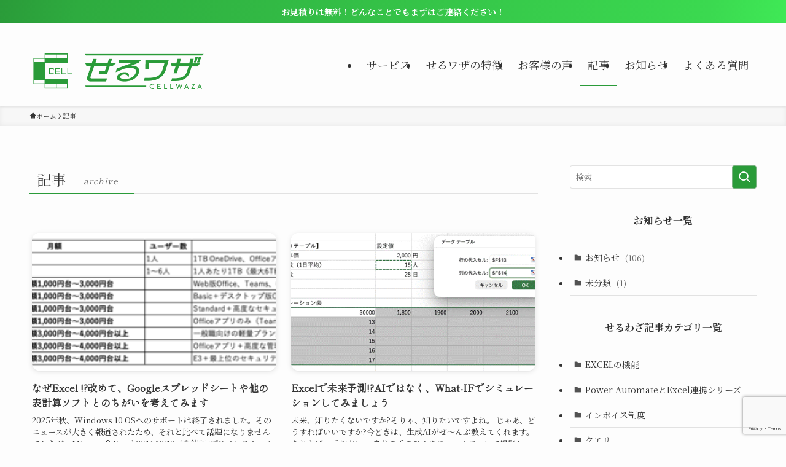

--- FILE ---
content_type: text/html; charset=UTF-8
request_url: https://exceleaveit.com/blog/
body_size: 18028
content:
<!DOCTYPE html>
<html lang="ja" data-loaded="false" data-scrolled="false" data-spmenu="closed">
<head>
<meta charset="utf-8">
<meta name="format-detection" content="telephone=no">
<meta http-equiv="X-UA-Compatible" content="IE=edge">
<meta name="viewport" content="width=device-width, viewport-fit=cover">
<title>記事 | EXCELの時短ツール開発なら『せるワザ』にお任せ！</title>
<meta name='robots' content='max-image-preview:large' />
	<style>img:is([sizes="auto" i], [sizes^="auto," i]) { contain-intrinsic-size: 3000px 1500px }</style>
	<link rel="alternate" type="application/rss+xml" title="EXCELの時短ツール開発なら『せるワザ』にお任せ！ &raquo; フィード" href="https://exceleaveit.com/feed/" />
<link rel="alternate" type="application/rss+xml" title="EXCELの時短ツール開発なら『せるワザ』にお任せ！ &raquo; コメントフィード" href="https://exceleaveit.com/comments/feed/" />
<link rel="alternate" type="application/rss+xml" title="EXCELの時短ツール開発なら『せるワザ』にお任せ！ &raquo; 記事 フィード" href="https://exceleaveit.com/blog/feed/" />

<!-- SEO SIMPLE PACK 3.6.2 -->
<meta name="robots" content="noindex">
<meta name="description" content="記事の記事一覧ページです。">
<meta name="keywords" content="エクセル 自動化, 業務 効率化 エクセル, エクセル レポート作成, excel マクロ ツール, エクセル スクリプト, エクセル 自動更新, エクセル ツール, vba, エクセル 仕事, excel 仕事, excel 教育, excel 業務, エクセル タスク自動化, excel 連携, excel rpa, 業務 自動化 エクセル, excel vba 開発, vba 開発, エクセル ダッシュボード, excel 365, excel データ 分析, vba excel, excel ワザ, excel マクロ 開発, ツール エクセル, excel 自動化, エクセル 給与計算, エクセル 帳簿, 自動化 excel, エクセル コンサルティング, エクセル データ自動化, エクセル マクロ自動化, macro excel, エクセル vba, rpa excel, excel 分析 ツール, エクセル ワザ, excel 利用, excel 2023, excel 効率, excel rpa ツール, エクセル テンプレート, エクセル 効率化, 業務 効率 化 ツール エクセル, エクセル 表 作り方, エクセル データ分析, エクセル トレーニング, excel 分析, excel 時短, [エクセル 詳しい 人], excel 機能, マクロ 開発, エクセル 分析 ツール, excel 自動化 vba, エクセル ワークフロー自動化, エクセル 関数 チュートリアル, エクセル 自動処理, エクセル バッチ処理, エクセル マクロ開発, excel office, データ 分析 エクセル, エクセル 出勤簿">
<link rel="canonical" href="https://exceleaveit.com/blog/">
<meta property="og:locale" content="ja_JP">
<meta property="og:type" content="website">
<meta property="og:image" content="https://exceleaveit.com/wp-content/uploads/2022/02/serv_icon7.png">
<meta property="og:title" content="記事 | EXCELの時短ツール開発なら『せるワザ』にお任せ！">
<meta property="og:description" content="記事の記事一覧ページです。">
<meta property="og:url" content="https://exceleaveit.com/blog/">
<meta property="og:site_name" content="EXCELの時短ツール開発なら『せるワザ』にお任せ！">
<meta name="twitter:card" content="summary">
<!-- Google Analytics (gtag.js) -->
<script async src="https://www.googletagmanager.com/gtag/js?id=G-883SEJ00R4"></script>
<script>
	window.dataLayer = window.dataLayer || [];
	function gtag(){dataLayer.push(arguments);}
	gtag("js", new Date());
	gtag("config", "G-883SEJ00R4");
</script>
	<!-- / SEO SIMPLE PACK -->

<link rel='stylesheet' id='font-awesome-all-css' href='https://exceleaveit.com/wp-content/themes/swell/assets/font-awesome/v6/css/all.min.css?ver=2.15.0' type='text/css' media='all' />
<link rel='stylesheet' id='wp-block-library-css' href='https://exceleaveit.com/wp-includes/css/dist/block-library/style.min.css?ver=171a08d7664ef83a25c798c013309fd5' type='text/css' media='all' />
<link rel='stylesheet' id='swell-icons-css' href='https://exceleaveit.com/wp-content/themes/swell/build/css/swell-icons.css?ver=2.15.0' type='text/css' media='all' />
<link rel='stylesheet' id='main_style-css' href='https://exceleaveit.com/wp-content/themes/swell/build/css/main.css?ver=2.15.0' type='text/css' media='all' />
<link rel='stylesheet' id='swell_blocks-css' href='https://exceleaveit.com/wp-content/themes/swell/build/css/blocks.css?ver=2.15.0' type='text/css' media='all' />
<style id='swell_custom-inline-css' type='text/css'>
:root{--swl-fz--content:4vw;--swl-font_family:"Noto Serif JP", "Hiragino Mincho ProN", serif;--swl-font_weight:400;--color_main:#2a9b39;--color_text:#333;--color_link:#dd3333;--color_htag:#2a9b39;--color_bg:#fdfdfd;--color_gradient1:#d8ffff;--color_gradient2:#87e7ff;--color_main_thin:rgba(53, 194, 71, 0.05 );--color_main_dark:rgba(32, 116, 43, 1 );--color_list_check:#2a9b39;--color_list_num:#2a9b39;--color_list_good:#86dd7b;--color_list_triangle:#f4e03a;--color_list_bad:#f36060;--color_faq_q:#d55656;--color_faq_a:#6599b7;--color_icon_good:#3cd250;--color_icon_good_bg:#ecffe9;--color_icon_bad:#4b73eb;--color_icon_bad_bg:#eafaff;--color_icon_info:#f578b4;--color_icon_info_bg:#fff0fa;--color_icon_announce:#ffa537;--color_icon_announce_bg:#fff5f0;--color_icon_pen:#7a7a7a;--color_icon_pen_bg:#f7f7f7;--color_icon_book:#787364;--color_icon_book_bg:#f8f6ef;--color_icon_point:#ffa639;--color_icon_check:#86d67c;--color_icon_batsu:#f36060;--color_icon_hatena:#5295cc;--color_icon_caution:#f7da38;--color_icon_memo:#84878a;--color_deep01:#e44141;--color_deep02:#3d79d5;--color_deep03:#63a84d;--color_deep04:#f09f4d;--color_pale01:#fff2f0;--color_pale02:#f3f8fd;--color_pale03:#f1f9ee;--color_pale04:#fdf9ee;--color_mark_blue:#b7e3ff;--color_mark_green:#bdf9c3;--color_mark_yellow:#fcf69f;--color_mark_orange:#ffddbc;--border01:solid 1px var(--color_main);--border02:double 4px var(--color_main);--border03:dashed 2px var(--color_border);--border04:solid 4px var(--color_gray);--card_posts_thumb_ratio:56.25%;--list_posts_thumb_ratio:61.805%;--big_posts_thumb_ratio:56.25%;--thumb_posts_thumb_ratio:61.805%;--blogcard_thumb_ratio:56.25%;--color_header_bg:#fdfdfd;--color_header_text:#333333;--color_footer_bg:#2a9b39;--color_footer_text:#ffffff;--container_size:1200px;--article_size:900px;--logo_size_sp:80px;--logo_size_pc:80px;--logo_size_pcfix:48px;}.swl-cell-bg[data-icon="doubleCircle"]{--cell-icon-color:#ffc977}.swl-cell-bg[data-icon="circle"]{--cell-icon-color:#94e29c}.swl-cell-bg[data-icon="triangle"]{--cell-icon-color:#eeda2f}.swl-cell-bg[data-icon="close"]{--cell-icon-color:#ec9191}.swl-cell-bg[data-icon="hatena"]{--cell-icon-color:#93c9da}.swl-cell-bg[data-icon="check"]{--cell-icon-color:#94e29c}.swl-cell-bg[data-icon="line"]{--cell-icon-color:#9b9b9b}.cap_box[data-colset="col1"]{--capbox-color:#f59b5f;--capbox-color--bg:#fff8eb}.cap_box[data-colset="col2"]{--capbox-color:#5fb9f5;--capbox-color--bg:#edf5ff}.cap_box[data-colset="col3"]{--capbox-color:#2fcd90;--capbox-color--bg:#eafaf2}.red_{--the-btn-color:#f74a4a;--the-btn-color2:#ffbc49;--the-solid-shadow: rgba(185, 56, 56, 1 )}.blue_{--the-btn-color:#338df4;--the-btn-color2:#35eaff;--the-solid-shadow: rgba(38, 106, 183, 1 )}.green_{--the-btn-color:#62d847;--the-btn-color2:#7bf7bd;--the-solid-shadow: rgba(74, 162, 53, 1 )}.is-style-btn_normal{--the-btn-radius:80px}.is-style-btn_solid{--the-btn-radius:80px}.is-style-btn_shiny{--the-btn-radius:80px}.is-style-btn_line{--the-btn-radius:80px}.post_content blockquote{padding:1.5em 2em 1.5em 3em}.post_content blockquote::before{content:"";display:block;width:5px;height:calc(100% - 3em);top:1.5em;left:1.5em;border-left:solid 1px rgba(180,180,180,.75);border-right:solid 1px rgba(180,180,180,.75);}.mark_blue{background:-webkit-linear-gradient(transparent 64%,var(--color_mark_blue) 0%);background:linear-gradient(transparent 64%,var(--color_mark_blue) 0%)}.mark_green{background:-webkit-linear-gradient(transparent 64%,var(--color_mark_green) 0%);background:linear-gradient(transparent 64%,var(--color_mark_green) 0%)}.mark_yellow{background:-webkit-linear-gradient(transparent 64%,var(--color_mark_yellow) 0%);background:linear-gradient(transparent 64%,var(--color_mark_yellow) 0%)}.mark_orange{background:-webkit-linear-gradient(transparent 64%,var(--color_mark_orange) 0%);background:linear-gradient(transparent 64%,var(--color_mark_orange) 0%)}[class*="is-style-icon_"]{color:#333;border-width:0}[class*="is-style-big_icon_"]{border-width:2px;border-style:solid}[data-col="gray"] .c-balloon__text{background:#f7f7f7;border-color:#ccc}[data-col="gray"] .c-balloon__before{border-right-color:#f7f7f7}[data-col="green"] .c-balloon__text{background:#d1f8c2;border-color:#9ddd93}[data-col="green"] .c-balloon__before{border-right-color:#d1f8c2}[data-col="blue"] .c-balloon__text{background:#e2f6ff;border-color:#93d2f0}[data-col="blue"] .c-balloon__before{border-right-color:#e2f6ff}[data-col="red"] .c-balloon__text{background:#ffebeb;border-color:#f48789}[data-col="red"] .c-balloon__before{border-right-color:#ffebeb}[data-col="yellow"] .c-balloon__text{background:#f9f7d2;border-color:#fbe593}[data-col="yellow"] .c-balloon__before{border-right-color:#f9f7d2}.-type-list2 .p-postList__body::after,.-type-big .p-postList__body::after{content: "もっと詳しく »";}.c-postThumb__cat{background-color:#2a9b39;color:#fff;background-image: repeating-linear-gradient(-45deg,rgba(255,255,255,.1),rgba(255,255,255,.1) 6px,transparent 6px,transparent 12px)}.post_content h2:where(:not([class^="swell-block-"]):not(.faq_q):not(.p-postList__title)){padding:1em;border-radius:2px;background:rgba(53, 194, 71, 0.05 )}.post_content h2:where(:not([class^="swell-block-"]):not(.faq_q):not(.p-postList__title))::before{position:absolute;display:block;pointer-events:none;content:"";width:calc(100% - 8px);height:calc(100% - 8px);top:4px;left:4px;right:auto;bottom:auto;border:dashed 1px rgba(42, 155, 57, 0.5 )}.post_content h3:where(:not([class^="swell-block-"]):not(.faq_q):not(.p-postList__title)){padding:0 .5em .5em}.post_content h3:where(:not([class^="swell-block-"]):not(.faq_q):not(.p-postList__title))::before{content:"";width:100%;height:2px;background: repeating-linear-gradient(90deg, var(--color_htag) 0%, var(--color_htag) 29.3%, rgba(150,150,150,.2) 29.3%, rgba(150,150,150,.2) 100%)}.post_content h4:where(:not([class^="swell-block-"]):not(.faq_q):not(.p-postList__title)){padding:0 0 0 16px;border-left:solid 2px var(--color_htag)}.l-footer__widgetArea{background:#2a9b39}.l-footer__widgetArea{color:#ffffff}.l-header{box-shadow: 0 1px 4px rgba(0,0,0,.12)}.l-header__menuBtn{order:1}.l-header__customBtn{order:3}.l-header__menuBtn{color:#fff;background-color:#2a9b39}.c-gnav a::after{background:var(--color_main);width:100%;height:2px;transform:scaleX(0)}.p-spHeadMenu .menu-item.-current{border-bottom-color:var(--color_main)}.c-gnav > li:hover > a::after,.c-gnav > .-current > a::after{transform: scaleX(1)}.c-gnav .sub-menu{color:#fff;background:var(--color_main)}.l-fixHeader::before{opacity:0.9}.c-infoBar{color:#fff;background-image:repeating-linear-gradient(100deg, #2a9b39 0,rgba(46, 171, 63, 1 ) 10%,rgba(59, 217, 80, 1 ) 90%,rgba(63, 233, 86, 1 ) 100%)}.c-infoBar__text{font-size:3.4vw}.c-infoBar__btn{background-color:var(--color_main) !important}#pagetop{border-radius:50%}#before_footer_widget{margin-bottom:0}.c-widget__title.-spmenu{text-align:center;padding:.25em 3.5em;}.c-widget__title.-spmenu::before{content:"";top:50%;width:2em;background:currentColor;left:1em}.c-widget__title.-spmenu::after{content:"";top:50%;width:2em;background:currentColor;right:1em}.c-widget__title.-footer{text-align:center;padding:.25em 3.5em;}.c-widget__title.-footer::before{content:"";top:50%;width:2em;background:currentColor;left:1em}.c-widget__title.-footer::after{content:"";top:50%;width:2em;background:currentColor;right:1em}.c-secTitle{text-align:center;padding:.25em 3.5em;}.c-secTitle::before{content:"";top:50%;width:2em;background:currentColor;left:1em}.c-secTitle::after{content:"";top:50%;width:2em;background:currentColor;right:1em}.p-spMenu{color:#2a9b39}.p-spMenu__inner::before{background:#fdfdfd;opacity:1}.p-spMenu__overlay{background:#2a9b39;opacity:0.6}[class*="page-numbers"]{border-radius:50%;margin:4px;color:var(--color_main);border: solid 1px var(--color_main)}a{text-decoration: none}.l-topTitleArea.c-filterLayer::before{background-color:#2a9b39;opacity:0.2;content:""}@media screen and (min-width: 960px){:root{}}@media screen and (max-width: 959px){:root{}.l-header__logo{order:2;text-align:center}}@media screen and (min-width: 600px){:root{--swl-fz--content:16px;}.c-infoBar__text{font-size:14px}}@media screen and (max-width: 599px){:root{}}@media (min-width: 1108px) {.alignwide{left:-100px;width:calc(100% + 200px);}}@media (max-width: 1108px) {.-sidebar-off .swell-block-fullWide__inner.l-container .alignwide{left:0px;width:100%;}}.l-fixHeader .l-fixHeader__gnav{order:0}[data-scrolled=true] .l-fixHeader[data-ready]{opacity:1;-webkit-transform:translateY(0)!important;transform:translateY(0)!important;visibility:visible}.-body-solid .l-fixHeader{box-shadow:0 2px 4px var(--swl-color_shadow)}.l-fixHeader__inner{align-items:stretch;color:var(--color_header_text);display:flex;padding-bottom:0;padding-top:0;position:relative;z-index:1}.l-fixHeader__logo{align-items:center;display:flex;line-height:1;margin-right:24px;order:0;padding:16px 0}.c-infoBar{overflow:hidden;position:relative;width:100%}.c-infoBar.-bg-stripe:before{background-image:repeating-linear-gradient(-45deg,#fff 0 6px,transparent 6px 12px);content:"";display:block;opacity:.1}.c-infoBar__link{text-decoration:none;z-index:0}.c-infoBar__link,.c-infoBar__text{color:inherit;display:block;position:relative}.c-infoBar__text{font-weight:700;padding:8px 0;z-index:1}.c-infoBar__text.-flow-on{-webkit-animation:flowing_text 12s linear infinite;animation:flowing_text 12s linear infinite;-webkit-animation-duration:12s;animation-duration:12s;text-align:left;-webkit-transform:translateX(100%);transform:translateX(100%);white-space:nowrap}.c-infoBar__text.-flow-off{align-items:center;display:flex;flex-wrap:wrap;justify-content:center;text-align:center}.c-infoBar__btn{border-radius:40px;box-shadow:0 2px 4px var(--swl-color_shadow);color:#fff;display:block;font-size:.95em;line-height:2;margin-left:1em;min-width:1em;padding:0 1em;text-decoration:none;width:auto}@media (min-width:960px){.c-infoBar__text.-flow-on{-webkit-animation-duration:20s;animation-duration:20s}}@media (min-width:1200px){.c-infoBar__text.-flow-on{-webkit-animation-duration:24s;animation-duration:24s}}@media (min-width:1600px){.c-infoBar__text.-flow-on{-webkit-animation-duration:30s;animation-duration:30s}}.is-style-btn_normal a,.is-style-btn_shiny a{box-shadow:var(--swl-btn_shadow)}.c-shareBtns__btn,.is-style-balloon>.c-tabList .c-tabList__button,.p-snsCta,[class*=page-numbers]{box-shadow:var(--swl-box_shadow)}.p-articleThumb__img,.p-articleThumb__youtube{box-shadow:var(--swl-img_shadow)}.p-pickupBanners__item .c-bannerLink,.p-postList__thumb{box-shadow:0 2px 8px rgba(0,0,0,.1),0 4px 4px -4px rgba(0,0,0,.1)}.p-postList.-w-ranking li:before{background-image:repeating-linear-gradient(-45deg,hsla(0,0%,100%,.1),hsla(0,0%,100%,.1) 6px,transparent 0,transparent 12px);box-shadow:1px 1px 4px rgba(0,0,0,.2)}:root{--swl-radius--2:2px;--swl-radius--4:4px;--swl-radius--8:8px}.c-categoryList__link,.c-tagList__link,.tag-cloud-link{border-radius:16px;padding:6px 10px}.-related .p-postList__thumb,.is-style-bg_gray,.is-style-bg_main,.is-style-bg_main_thin,.is-style-bg_stripe,.is-style-border_dg,.is-style-border_dm,.is-style-border_sg,.is-style-border_sm,.is-style-dent_box,.is-style-note_box,.is-style-stitch,[class*=is-style-big_icon_],input[type=number],input[type=text],textarea{border-radius:4px}.-ps-style-img .p-postList__link,.-type-thumb .p-postList__link,.p-postList__thumb{border-radius:12px;overflow:hidden;z-index:0}.c-widget .-type-list.-w-ranking .p-postList__item:before{border-radius:16px;left:2px;top:2px}.c-widget .-type-card.-w-ranking .p-postList__item:before{border-radius:0 0 4px 4px}.c-postThumb__cat{border-radius:16px;margin:.5em;padding:0 8px}.cap_box_ttl{border-radius:2px 2px 0 0}.cap_box_content{border-radius:0 0 2px 2px}.cap_box.is-style-small_ttl .cap_box_content{border-radius:0 2px 2px 2px}.cap_box.is-style-inner .cap_box_content,.cap_box.is-style-onborder_ttl .cap_box_content,.cap_box.is-style-onborder_ttl2 .cap_box_content,.cap_box.is-style-onborder_ttl2 .cap_box_ttl,.cap_box.is-style-shadow{border-radius:2px}.is-style-more_btn a,.p-postList__body:after,.submit{border-radius:40px}@media (min-width:960px){#sidebar .-type-list .p-postList__thumb{border-radius:8px}}@media not all and (min-width:960px){.-ps-style-img .p-postList__link,.-type-thumb .p-postList__link,.p-postList__thumb{border-radius:8px}}@media (min-width:960px){.-series .l-header__inner{align-items:stretch;display:flex}.-series .l-header__logo{align-items:center;display:flex;flex-wrap:wrap;margin-right:24px;padding:16px 0}.-series .l-header__logo .c-catchphrase{font-size:13px;padding:4px 0}.-series .c-headLogo{margin-right:16px}.-series-right .l-header__inner{justify-content:space-between}.-series-right .c-gnavWrap{margin-left:auto}.-series-right .w-header{margin-left:12px}.-series-left .w-header{margin-left:auto}}@media (min-width:960px) and (min-width:600px){.-series .c-headLogo{max-width:400px}}.c-submenuToggleBtn:after{content:"";height:100%;left:0;position:absolute;top:0;width:100%;z-index:0}.c-submenuToggleBtn{cursor:pointer;display:block;height:2em;line-height:2;position:absolute;right:8px;text-align:center;top:50%;-webkit-transform:translateY(-50%);transform:translateY(-50%);width:2em;z-index:1}.c-submenuToggleBtn:before{content:"\e910";display:inline-block;font-family:icomoon;font-size:14px;transition:-webkit-transform .25s;transition:transform .25s;transition:transform .25s,-webkit-transform .25s}.c-submenuToggleBtn:after{border:1px solid;opacity:.15;transition:background-color .25s}.c-submenuToggleBtn.is-opened:before{-webkit-transform:rotate(-180deg);transform:rotate(-180deg)}.widget_categories>ul>.cat-item>a,.wp-block-categories-list>li>a{padding-left:1.75em}.c-listMenu a{padding:.75em .5em;position:relative}.c-gnav .sub-menu a:not(:last-child),.c-listMenu a:not(:last-child){padding-right:40px}.c-gnav .sub-menu .sub-menu{box-shadow:none}.c-gnav .sub-menu .sub-menu,.c-listMenu .children,.c-listMenu .sub-menu{height:0;margin:0;opacity:0;overflow:hidden;position:relative;transition:.25s}.c-gnav .sub-menu .sub-menu.is-opened,.c-listMenu .children.is-opened,.c-listMenu .sub-menu.is-opened{height:auto;opacity:1;visibility:visible}.c-gnav .sub-menu .sub-menu a,.c-listMenu .children a,.c-listMenu .sub-menu a{font-size:.9em;padding-left:1.5em}.c-gnav .sub-menu .sub-menu ul a,.c-listMenu .children ul a,.c-listMenu .sub-menu ul a{padding-left:2.25em}@media (min-width:600px){.c-submenuToggleBtn{height:28px;line-height:28px;transition:background-color .25s;width:28px}}@media (min-width:960px){.c-submenuToggleBtn:hover:after{background-color:currentcolor}}:root{--color_content_bg:var(--color_bg);}.c-widget__title.-side{text-align:center;padding:.25em 3.5em;}.c-widget__title.-side::before{content:"";top:50%;width:2em;background:currentColor;left:1em}.c-widget__title.-side::after{content:"";top:50%;width:2em;background:currentColor;right:1em}@media screen and (min-width: 960px){:root{}}@media screen and (max-width: 959px){:root{}}@media screen and (min-width: 600px){:root{}}@media screen and (max-width: 599px){:root{}}.swell-block-fullWide__inner.l-container{--swl-fw_inner_pad:var(--swl-pad_container,0px)}@media (min-width:960px){.-sidebar-on .l-content .alignfull,.-sidebar-on .l-content .alignwide{left:-16px;width:calc(100% + 32px)}.swell-block-fullWide__inner.l-article{--swl-fw_inner_pad:var(--swl-pad_post_content,0px)}.-sidebar-on .swell-block-fullWide__inner .alignwide{left:0;width:100%}.-sidebar-on .swell-block-fullWide__inner .alignfull{left:calc(0px - var(--swl-fw_inner_pad, 0))!important;margin-left:0!important;margin-right:0!important;width:calc(100% + var(--swl-fw_inner_pad, 0)*2)!important}}
</style>
<link rel='stylesheet' id='swell-parts/footer-css' href='https://exceleaveit.com/wp-content/themes/swell/build/css/modules/parts/footer.css?ver=2.15.0' type='text/css' media='all' />
<link rel='stylesheet' id='swell-page/archive-css' href='https://exceleaveit.com/wp-content/themes/swell/build/css/modules/page/archive.css?ver=2.15.0' type='text/css' media='all' />
<style id='classic-theme-styles-inline-css' type='text/css'>
/*! This file is auto-generated */
.wp-block-button__link{color:#fff;background-color:#32373c;border-radius:9999px;box-shadow:none;text-decoration:none;padding:calc(.667em + 2px) calc(1.333em + 2px);font-size:1.125em}.wp-block-file__button{background:#32373c;color:#fff;text-decoration:none}
</style>
<style id='safe-svg-svg-icon-style-inline-css' type='text/css'>
.safe-svg-cover{text-align:center}.safe-svg-cover .safe-svg-inside{display:inline-block;max-width:100%}.safe-svg-cover svg{fill:currentColor;height:100%;max-height:100%;max-width:100%;width:100%}

</style>
<style id='global-styles-inline-css' type='text/css'>
:root{--wp--preset--aspect-ratio--square: 1;--wp--preset--aspect-ratio--4-3: 4/3;--wp--preset--aspect-ratio--3-4: 3/4;--wp--preset--aspect-ratio--3-2: 3/2;--wp--preset--aspect-ratio--2-3: 2/3;--wp--preset--aspect-ratio--16-9: 16/9;--wp--preset--aspect-ratio--9-16: 9/16;--wp--preset--color--black: #000;--wp--preset--color--cyan-bluish-gray: #abb8c3;--wp--preset--color--white: #fff;--wp--preset--color--pale-pink: #f78da7;--wp--preset--color--vivid-red: #cf2e2e;--wp--preset--color--luminous-vivid-orange: #ff6900;--wp--preset--color--luminous-vivid-amber: #fcb900;--wp--preset--color--light-green-cyan: #7bdcb5;--wp--preset--color--vivid-green-cyan: #00d084;--wp--preset--color--pale-cyan-blue: #8ed1fc;--wp--preset--color--vivid-cyan-blue: #0693e3;--wp--preset--color--vivid-purple: #9b51e0;--wp--preset--color--swl-main: var(--color_main);--wp--preset--color--swl-main-thin: var(--color_main_thin);--wp--preset--color--swl-gray: var(--color_gray);--wp--preset--color--swl-deep-01: var(--color_deep01);--wp--preset--color--swl-deep-02: var(--color_deep02);--wp--preset--color--swl-deep-03: var(--color_deep03);--wp--preset--color--swl-deep-04: var(--color_deep04);--wp--preset--color--swl-pale-01: var(--color_pale01);--wp--preset--color--swl-pale-02: var(--color_pale02);--wp--preset--color--swl-pale-03: var(--color_pale03);--wp--preset--color--swl-pale-04: var(--color_pale04);--wp--preset--gradient--vivid-cyan-blue-to-vivid-purple: linear-gradient(135deg,rgba(6,147,227,1) 0%,rgb(155,81,224) 100%);--wp--preset--gradient--light-green-cyan-to-vivid-green-cyan: linear-gradient(135deg,rgb(122,220,180) 0%,rgb(0,208,130) 100%);--wp--preset--gradient--luminous-vivid-amber-to-luminous-vivid-orange: linear-gradient(135deg,rgba(252,185,0,1) 0%,rgba(255,105,0,1) 100%);--wp--preset--gradient--luminous-vivid-orange-to-vivid-red: linear-gradient(135deg,rgba(255,105,0,1) 0%,rgb(207,46,46) 100%);--wp--preset--gradient--very-light-gray-to-cyan-bluish-gray: linear-gradient(135deg,rgb(238,238,238) 0%,rgb(169,184,195) 100%);--wp--preset--gradient--cool-to-warm-spectrum: linear-gradient(135deg,rgb(74,234,220) 0%,rgb(151,120,209) 20%,rgb(207,42,186) 40%,rgb(238,44,130) 60%,rgb(251,105,98) 80%,rgb(254,248,76) 100%);--wp--preset--gradient--blush-light-purple: linear-gradient(135deg,rgb(255,206,236) 0%,rgb(152,150,240) 100%);--wp--preset--gradient--blush-bordeaux: linear-gradient(135deg,rgb(254,205,165) 0%,rgb(254,45,45) 50%,rgb(107,0,62) 100%);--wp--preset--gradient--luminous-dusk: linear-gradient(135deg,rgb(255,203,112) 0%,rgb(199,81,192) 50%,rgb(65,88,208) 100%);--wp--preset--gradient--pale-ocean: linear-gradient(135deg,rgb(255,245,203) 0%,rgb(182,227,212) 50%,rgb(51,167,181) 100%);--wp--preset--gradient--electric-grass: linear-gradient(135deg,rgb(202,248,128) 0%,rgb(113,206,126) 100%);--wp--preset--gradient--midnight: linear-gradient(135deg,rgb(2,3,129) 0%,rgb(40,116,252) 100%);--wp--preset--font-size--small: 0.9em;--wp--preset--font-size--medium: 1.1em;--wp--preset--font-size--large: 1.25em;--wp--preset--font-size--x-large: 42px;--wp--preset--font-size--xs: 0.75em;--wp--preset--font-size--huge: 1.6em;--wp--preset--spacing--20: 0.44rem;--wp--preset--spacing--30: 0.67rem;--wp--preset--spacing--40: 1rem;--wp--preset--spacing--50: 1.5rem;--wp--preset--spacing--60: 2.25rem;--wp--preset--spacing--70: 3.38rem;--wp--preset--spacing--80: 5.06rem;--wp--preset--shadow--natural: 6px 6px 9px rgba(0, 0, 0, 0.2);--wp--preset--shadow--deep: 12px 12px 50px rgba(0, 0, 0, 0.4);--wp--preset--shadow--sharp: 6px 6px 0px rgba(0, 0, 0, 0.2);--wp--preset--shadow--outlined: 6px 6px 0px -3px rgba(255, 255, 255, 1), 6px 6px rgba(0, 0, 0, 1);--wp--preset--shadow--crisp: 6px 6px 0px rgba(0, 0, 0, 1);}:where(.is-layout-flex){gap: 0.5em;}:where(.is-layout-grid){gap: 0.5em;}body .is-layout-flex{display: flex;}.is-layout-flex{flex-wrap: wrap;align-items: center;}.is-layout-flex > :is(*, div){margin: 0;}body .is-layout-grid{display: grid;}.is-layout-grid > :is(*, div){margin: 0;}:where(.wp-block-columns.is-layout-flex){gap: 2em;}:where(.wp-block-columns.is-layout-grid){gap: 2em;}:where(.wp-block-post-template.is-layout-flex){gap: 1.25em;}:where(.wp-block-post-template.is-layout-grid){gap: 1.25em;}.has-black-color{color: var(--wp--preset--color--black) !important;}.has-cyan-bluish-gray-color{color: var(--wp--preset--color--cyan-bluish-gray) !important;}.has-white-color{color: var(--wp--preset--color--white) !important;}.has-pale-pink-color{color: var(--wp--preset--color--pale-pink) !important;}.has-vivid-red-color{color: var(--wp--preset--color--vivid-red) !important;}.has-luminous-vivid-orange-color{color: var(--wp--preset--color--luminous-vivid-orange) !important;}.has-luminous-vivid-amber-color{color: var(--wp--preset--color--luminous-vivid-amber) !important;}.has-light-green-cyan-color{color: var(--wp--preset--color--light-green-cyan) !important;}.has-vivid-green-cyan-color{color: var(--wp--preset--color--vivid-green-cyan) !important;}.has-pale-cyan-blue-color{color: var(--wp--preset--color--pale-cyan-blue) !important;}.has-vivid-cyan-blue-color{color: var(--wp--preset--color--vivid-cyan-blue) !important;}.has-vivid-purple-color{color: var(--wp--preset--color--vivid-purple) !important;}.has-black-background-color{background-color: var(--wp--preset--color--black) !important;}.has-cyan-bluish-gray-background-color{background-color: var(--wp--preset--color--cyan-bluish-gray) !important;}.has-white-background-color{background-color: var(--wp--preset--color--white) !important;}.has-pale-pink-background-color{background-color: var(--wp--preset--color--pale-pink) !important;}.has-vivid-red-background-color{background-color: var(--wp--preset--color--vivid-red) !important;}.has-luminous-vivid-orange-background-color{background-color: var(--wp--preset--color--luminous-vivid-orange) !important;}.has-luminous-vivid-amber-background-color{background-color: var(--wp--preset--color--luminous-vivid-amber) !important;}.has-light-green-cyan-background-color{background-color: var(--wp--preset--color--light-green-cyan) !important;}.has-vivid-green-cyan-background-color{background-color: var(--wp--preset--color--vivid-green-cyan) !important;}.has-pale-cyan-blue-background-color{background-color: var(--wp--preset--color--pale-cyan-blue) !important;}.has-vivid-cyan-blue-background-color{background-color: var(--wp--preset--color--vivid-cyan-blue) !important;}.has-vivid-purple-background-color{background-color: var(--wp--preset--color--vivid-purple) !important;}.has-black-border-color{border-color: var(--wp--preset--color--black) !important;}.has-cyan-bluish-gray-border-color{border-color: var(--wp--preset--color--cyan-bluish-gray) !important;}.has-white-border-color{border-color: var(--wp--preset--color--white) !important;}.has-pale-pink-border-color{border-color: var(--wp--preset--color--pale-pink) !important;}.has-vivid-red-border-color{border-color: var(--wp--preset--color--vivid-red) !important;}.has-luminous-vivid-orange-border-color{border-color: var(--wp--preset--color--luminous-vivid-orange) !important;}.has-luminous-vivid-amber-border-color{border-color: var(--wp--preset--color--luminous-vivid-amber) !important;}.has-light-green-cyan-border-color{border-color: var(--wp--preset--color--light-green-cyan) !important;}.has-vivid-green-cyan-border-color{border-color: var(--wp--preset--color--vivid-green-cyan) !important;}.has-pale-cyan-blue-border-color{border-color: var(--wp--preset--color--pale-cyan-blue) !important;}.has-vivid-cyan-blue-border-color{border-color: var(--wp--preset--color--vivid-cyan-blue) !important;}.has-vivid-purple-border-color{border-color: var(--wp--preset--color--vivid-purple) !important;}.has-vivid-cyan-blue-to-vivid-purple-gradient-background{background: var(--wp--preset--gradient--vivid-cyan-blue-to-vivid-purple) !important;}.has-light-green-cyan-to-vivid-green-cyan-gradient-background{background: var(--wp--preset--gradient--light-green-cyan-to-vivid-green-cyan) !important;}.has-luminous-vivid-amber-to-luminous-vivid-orange-gradient-background{background: var(--wp--preset--gradient--luminous-vivid-amber-to-luminous-vivid-orange) !important;}.has-luminous-vivid-orange-to-vivid-red-gradient-background{background: var(--wp--preset--gradient--luminous-vivid-orange-to-vivid-red) !important;}.has-very-light-gray-to-cyan-bluish-gray-gradient-background{background: var(--wp--preset--gradient--very-light-gray-to-cyan-bluish-gray) !important;}.has-cool-to-warm-spectrum-gradient-background{background: var(--wp--preset--gradient--cool-to-warm-spectrum) !important;}.has-blush-light-purple-gradient-background{background: var(--wp--preset--gradient--blush-light-purple) !important;}.has-blush-bordeaux-gradient-background{background: var(--wp--preset--gradient--blush-bordeaux) !important;}.has-luminous-dusk-gradient-background{background: var(--wp--preset--gradient--luminous-dusk) !important;}.has-pale-ocean-gradient-background{background: var(--wp--preset--gradient--pale-ocean) !important;}.has-electric-grass-gradient-background{background: var(--wp--preset--gradient--electric-grass) !important;}.has-midnight-gradient-background{background: var(--wp--preset--gradient--midnight) !important;}.has-small-font-size{font-size: var(--wp--preset--font-size--small) !important;}.has-medium-font-size{font-size: var(--wp--preset--font-size--medium) !important;}.has-large-font-size{font-size: var(--wp--preset--font-size--large) !important;}.has-x-large-font-size{font-size: var(--wp--preset--font-size--x-large) !important;}
:where(.wp-block-post-template.is-layout-flex){gap: 1.25em;}:where(.wp-block-post-template.is-layout-grid){gap: 1.25em;}
:where(.wp-block-columns.is-layout-flex){gap: 2em;}:where(.wp-block-columns.is-layout-grid){gap: 2em;}
:root :where(.wp-block-pullquote){font-size: 1.5em;line-height: 1.6;}
</style>
<link rel='stylesheet' id='contact-form-7-css' href='https://exceleaveit.com/wp-content/plugins/contact-form-7/includes/css/styles.css?ver=6.1.4' type='text/css' media='all' />
<link rel='stylesheet' id='stripe-handler-ng-style-css' href='https://exceleaveit.com/wp-content/plugins/stripe-payments/public/assets/css/public.css?ver=2.0.96' type='text/css' media='all' />
<link rel='stylesheet' id='child_style-css' href='https://exceleaveit.com/wp-content/themes/exceleaveit/style.css?ver=2024101613826' type='text/css' media='all' />

<link href="https://fonts.googleapis.com/css?family=Noto+Serif+JP:400,700&#038;display=swap" rel="stylesheet">
<noscript><link href="https://exceleaveit.com/wp-content/themes/swell/build/css/noscript.css" rel="stylesheet"></noscript>
<link rel="https://api.w.org/" href="https://exceleaveit.com/wp-json/" />	<link rel="preconnect" href="https://fonts.googleapis.com">
	<link rel="preconnect" href="https://fonts.gstatic.com">
	<link href='https://fonts.googleapis.com/css2?display=swap&family=Shippori+Mincho' rel='stylesheet'><link rel="icon" href="https://exceleaveit.com/wp-content/uploads/2022/03/cropped-fab-1-32x32.png" sizes="32x32" />
<link rel="icon" href="https://exceleaveit.com/wp-content/uploads/2022/03/cropped-fab-1-192x192.png" sizes="192x192" />
<link rel="apple-touch-icon" href="https://exceleaveit.com/wp-content/uploads/2022/03/cropped-fab-1-180x180.png" />
<meta name="msapplication-TileImage" content="https://exceleaveit.com/wp-content/uploads/2022/03/cropped-fab-1-270x270.png" />

<link rel="stylesheet" href="https://exceleaveit.com/wp-content/themes/swell/build/css/print.css" media="print" >
<!-- Google Tag Manager -->
<script>(function(w,d,s,l,i){w[l]=w[l]||[];w[l].push({'gtm.start':
new Date().getTime(),event:'gtm.js'});var f=d.getElementsByTagName(s)[0],
j=d.createElement(s),dl=l!='dataLayer'?'&l='+l:'';j.async=true;j.src=
'https://www.googletagmanager.com/gtm.js?id='+i+dl;f.parentNode.insertBefore(j,f);
})(window,document,'script','dataLayer','GTM-PSXL49H');</script>
<!-- End Google Tag Manager -->
<script async src="https://pagead2.googlesyndication.com/pagead/js/adsbygoogle.js?client=ca-pub-4278056524358274"
     crossorigin="anonymous"></script>
	<style id="egf-frontend-styles" type="text/css">
		p {font-family: 'Shippori Mincho', sans-serif;font-style: normal;font-weight: 400;} h1 {font-family: 'Shippori Mincho', sans-serif;font-style: normal;font-weight: 400;} h2 {font-family: 'Shippori Mincho', sans-serif;font-style: normal;font-weight: 400;} h3 {font-family: 'Shippori Mincho', sans-serif;font-style: normal;font-weight: 400;} h4 {font-family: 'Shippori Mincho', sans-serif;font-style: normal;font-weight: 400;} h5 {font-family: 'Shippori Mincho', sans-serif;font-style: normal;font-weight: 400;} h6 {font-family: 'Shippori Mincho', sans-serif;font-style: normal;font-weight: 400;} 	</style>
	</head>
<body data-rsssl=1>
<!-- Google Tag Manager (noscript) -->
<noscript><iframe src="https://www.googletagmanager.com/ns.html?id=GTM-PSXL49H"
height="0" width="0" style="display:none;visibility:hidden"></iframe></noscript>
<!-- End Google Tag Manager (noscript) -->
<div id="body_wrap" class="archive post-type-archive post-type-archive-report wp-custom-logo wp-theme-swell wp-child-theme-exceleaveit -body-solid -index-off -sidebar-on -frame-off" >
<div id="sp_menu" class="p-spMenu -left">
	<div class="p-spMenu__inner">
		<div class="p-spMenu__closeBtn">
			<button class="c-iconBtn -menuBtn c-plainBtn" data-onclick="toggleMenu" aria-label="メニューを閉じる">
				<i class="c-iconBtn__icon icon-close-thin"></i>
			</button>
		</div>
		<div class="p-spMenu__body">
			<div class="c-widget__title -spmenu">
				MENU			</div>
			<div class="p-spMenu__nav">
				<ul class="c-spnav c-listMenu"><li class="menu-item menu-item-type-custom menu-item-object-custom menu-item-home menu-item-324"><a href="https://exceleaveit.com/#sympathy_c">サービス</a></li>
<li class="u-smooth-scroll menu-item menu-item-type-custom menu-item-object-custom menu-item-home menu-item-325"><a href="https://exceleaveit.com/#benefit">せるワザの特徴</a></li>
<li class="menu-item menu-item-type-post_type_archive menu-item-object-customer menu-item-2730"><a href="https://exceleaveit.com/customer/">お客様の声</a></li>
<li class="menu-item menu-item-type-post_type_archive menu-item-object-report current-menu-item menu-item-has-children menu-item-2727"><a href="https://exceleaveit.com/blog/" aria-current="page">記事<button class="c-submenuToggleBtn c-plainBtn" data-onclick="toggleSubmenu" aria-label="サブメニューを開閉する"></button></a>
<ul class="sub-menu">
	<li class="menu-item menu-item-type-taxonomy menu-item-object-report_category menu-item-2707"><a href="https://exceleaveit.com/report/report_category/analytics/">データ分析</a></li>
	<li class="menu-item menu-item-type-taxonomy menu-item-object-report_category menu-item-2708"><a href="https://exceleaveit.com/report/report_category/query/">クエリ</a></li>
	<li class="menu-item menu-item-type-taxonomy menu-item-object-report_category menu-item-2709"><a href="https://exceleaveit.com/report/report_category/pivot/">ピボットテーブル</a></li>
	<li class="menu-item menu-item-type-taxonomy menu-item-object-report_category menu-item-2710"><a href="https://exceleaveit.com/report/report_category/scraping/">スクレイピング</a></li>
	<li class="menu-item menu-item-type-taxonomy menu-item-object-report_category menu-item-2711"><a href="https://exceleaveit.com/report/report_category/electronicbook/">電子帳簿保存法</a></li>
	<li class="menu-item menu-item-type-taxonomy menu-item-object-report_category menu-item-2712"><a href="https://exceleaveit.com/report/report_category/invoice/">インボイス制度</a></li>
	<li class="menu-item menu-item-type-taxonomy menu-item-object-report_category menu-item-2713"><a href="https://exceleaveit.com/report/report_category/learning/">教育・学習</a></li>
</ul>
</li>
<li class="menu-item menu-item-type-custom menu-item-object-custom menu-item-3275"><a href="https://exceleaveit.com/category/information/">お知らせ</a></li>
<li class="u-smooth-scroll menu-item menu-item-type-custom menu-item-object-custom menu-item-home menu-item-651"><a href="https://exceleaveit.com/#top-qa">よくある質問</a></li>
</ul>			</div>
					</div>
	</div>
	<div class="p-spMenu__overlay c-overlay" data-onclick="toggleMenu"></div>
</div>
<div class="c-infoBar -bg-gradation">
			<a href="https://exceleaveit.com/contact/" class="c-infoBar__link">
			<span class="c-infoBar__text -flow-off">お見積りは無料！どんなことでもまずはご連絡ください！</span>
		</a>
	</div>
<header id="header" class="l-header -series -series-right" data-spfix="1">
		<div class="l-header__inner l-container">
		<div class="l-header__logo">
			<div class="c-headLogo -img"><a href="https://exceleaveit.com/" title="EXCELの時短ツール開発なら『せるワザ』にお任せ！" class="c-headLogo__link" rel="home"><img width="524" height="144"  src="https://exceleaveit.com/wp-content/uploads/2022/02/cropped-cropped-logo_top_2.png" alt="EXCELの時短ツール開発なら『せるワザ』にお任せ！" class="c-headLogo__img" sizes="(max-width: 959px) 50vw, 800px" decoding="async" loading="eager" ></a></div>					</div>
		<nav id="gnav" class="l-header__gnav c-gnavWrap">
					<ul class="c-gnav">
			<li class="menu-item menu-item-type-custom menu-item-object-custom menu-item-home menu-item-324"><a href="https://exceleaveit.com/#sympathy_c"><span class="ttl">サービス</span></a></li>
<li class="u-smooth-scroll menu-item menu-item-type-custom menu-item-object-custom menu-item-home menu-item-325"><a href="https://exceleaveit.com/#benefit"><span class="ttl">せるワザの特徴</span></a></li>
<li class="menu-item menu-item-type-post_type_archive menu-item-object-customer menu-item-2730"><a href="https://exceleaveit.com/customer/"><span class="ttl">お客様の声</span></a></li>
<li class="menu-item menu-item-type-post_type_archive menu-item-object-report current-menu-item menu-item-has-children menu-item-2727"><a href="https://exceleaveit.com/blog/" aria-current="page"><span class="ttl">記事</span><button class="c-submenuToggleBtn c-plainBtn" data-onclick="toggleSubmenu" aria-label="サブメニューを開閉する"></button></a>
<ul class="sub-menu">
	<li class="menu-item menu-item-type-taxonomy menu-item-object-report_category menu-item-2707"><a href="https://exceleaveit.com/report/report_category/analytics/"><span class="ttl">データ分析</span></a></li>
	<li class="menu-item menu-item-type-taxonomy menu-item-object-report_category menu-item-2708"><a href="https://exceleaveit.com/report/report_category/query/"><span class="ttl">クエリ</span></a></li>
	<li class="menu-item menu-item-type-taxonomy menu-item-object-report_category menu-item-2709"><a href="https://exceleaveit.com/report/report_category/pivot/"><span class="ttl">ピボットテーブル</span></a></li>
	<li class="menu-item menu-item-type-taxonomy menu-item-object-report_category menu-item-2710"><a href="https://exceleaveit.com/report/report_category/scraping/"><span class="ttl">スクレイピング</span></a></li>
	<li class="menu-item menu-item-type-taxonomy menu-item-object-report_category menu-item-2711"><a href="https://exceleaveit.com/report/report_category/electronicbook/"><span class="ttl">電子帳簿保存法</span></a></li>
	<li class="menu-item menu-item-type-taxonomy menu-item-object-report_category menu-item-2712"><a href="https://exceleaveit.com/report/report_category/invoice/"><span class="ttl">インボイス制度</span></a></li>
	<li class="menu-item menu-item-type-taxonomy menu-item-object-report_category menu-item-2713"><a href="https://exceleaveit.com/report/report_category/learning/"><span class="ttl">教育・学習</span></a></li>
</ul>
</li>
<li class="menu-item menu-item-type-custom menu-item-object-custom menu-item-3275"><a href="https://exceleaveit.com/category/information/"><span class="ttl">お知らせ</span></a></li>
<li class="u-smooth-scroll menu-item menu-item-type-custom menu-item-object-custom menu-item-home menu-item-651"><a href="https://exceleaveit.com/#top-qa"><span class="ttl">よくある質問</span></a></li>
					</ul>
			</nav>
		<div class="l-header__customBtn sp_">
	</div>
<div class="l-header__menuBtn sp_">
	<button class="c-iconBtn -menuBtn c-plainBtn" data-onclick="toggleMenu" aria-label="メニューボタン">
		<i class="c-iconBtn__icon icon-menu-thin"></i>
					<span class="c-iconBtn__label">MENU</span>
			</button>
</div>
	</div>
	</header>
<div id="fix_header" class="l-fixHeader -series -series-right">
	<div class="l-fixHeader__inner l-container">
		<div class="l-fixHeader__logo">
			<div class="c-headLogo -img"><a href="https://exceleaveit.com/" title="EXCELの時短ツール開発なら『せるワザ』にお任せ！" class="c-headLogo__link" rel="home"><img width="524" height="144"  src="https://exceleaveit.com/wp-content/uploads/2022/02/cropped-cropped-logo_top_2.png" alt="EXCELの時短ツール開発なら『せるワザ』にお任せ！" class="c-headLogo__img" sizes="(max-width: 959px) 50vw, 800px" decoding="async" loading="eager" ></a></div>		</div>
		<div class="l-fixHeader__gnav c-gnavWrap">
					<ul class="c-gnav">
			<li class="menu-item menu-item-type-custom menu-item-object-custom menu-item-home menu-item-324"><a href="https://exceleaveit.com/#sympathy_c"><span class="ttl">サービス</span></a></li>
<li class="u-smooth-scroll menu-item menu-item-type-custom menu-item-object-custom menu-item-home menu-item-325"><a href="https://exceleaveit.com/#benefit"><span class="ttl">せるワザの特徴</span></a></li>
<li class="menu-item menu-item-type-post_type_archive menu-item-object-customer menu-item-2730"><a href="https://exceleaveit.com/customer/"><span class="ttl">お客様の声</span></a></li>
<li class="menu-item menu-item-type-post_type_archive menu-item-object-report current-menu-item menu-item-has-children menu-item-2727"><a href="https://exceleaveit.com/blog/" aria-current="page"><span class="ttl">記事</span><button class="c-submenuToggleBtn c-plainBtn" data-onclick="toggleSubmenu" aria-label="サブメニューを開閉する"></button></a>
<ul class="sub-menu">
	<li class="menu-item menu-item-type-taxonomy menu-item-object-report_category menu-item-2707"><a href="https://exceleaveit.com/report/report_category/analytics/"><span class="ttl">データ分析</span></a></li>
	<li class="menu-item menu-item-type-taxonomy menu-item-object-report_category menu-item-2708"><a href="https://exceleaveit.com/report/report_category/query/"><span class="ttl">クエリ</span></a></li>
	<li class="menu-item menu-item-type-taxonomy menu-item-object-report_category menu-item-2709"><a href="https://exceleaveit.com/report/report_category/pivot/"><span class="ttl">ピボットテーブル</span></a></li>
	<li class="menu-item menu-item-type-taxonomy menu-item-object-report_category menu-item-2710"><a href="https://exceleaveit.com/report/report_category/scraping/"><span class="ttl">スクレイピング</span></a></li>
	<li class="menu-item menu-item-type-taxonomy menu-item-object-report_category menu-item-2711"><a href="https://exceleaveit.com/report/report_category/electronicbook/"><span class="ttl">電子帳簿保存法</span></a></li>
	<li class="menu-item menu-item-type-taxonomy menu-item-object-report_category menu-item-2712"><a href="https://exceleaveit.com/report/report_category/invoice/"><span class="ttl">インボイス制度</span></a></li>
	<li class="menu-item menu-item-type-taxonomy menu-item-object-report_category menu-item-2713"><a href="https://exceleaveit.com/report/report_category/learning/"><span class="ttl">教育・学習</span></a></li>
</ul>
</li>
<li class="menu-item menu-item-type-custom menu-item-object-custom menu-item-3275"><a href="https://exceleaveit.com/category/information/"><span class="ttl">お知らせ</span></a></li>
<li class="u-smooth-scroll menu-item menu-item-type-custom menu-item-object-custom menu-item-home menu-item-651"><a href="https://exceleaveit.com/#top-qa"><span class="ttl">よくある質問</span></a></li>
					</ul>
			</div>
	</div>
</div>
<div id="breadcrumb" class="p-breadcrumb -bg-on"><ol class="p-breadcrumb__list l-container"><li class="p-breadcrumb__item"><a href="https://exceleaveit.com/" class="p-breadcrumb__text"><span class="__home icon-home"> ホーム</span></a></li><li class="p-breadcrumb__item"><span class="p-breadcrumb__text">記事</span></li></ol></div><div id="content" class="l-content l-container" >
<main id="main_content" class="l-mainContent l-article">
	<div class="l-mainContent__inner">
		<h1 class="c-pageTitle" data-style="b_bottom"><span class="c-pageTitle__inner">記事<small class="c-pageTitle__subTitle u-fz-14">– archive –</small></span></h1>		<div class="p-archiveContent u-mt-40">
			<ul class="p-postList -type-card -pc-col3 -sp-col1"><li class="p-postList__item">
	<a href="https://exceleaveit.com/report/4903/" class="p-postList__link">
		<div class="p-postList__thumb c-postThumb">
	<figure class="c-postThumb__figure">
		<img width="602" height="122"  src="[data-uri]" alt="" class="c-postThumb__img u-obf-cover lazyload" sizes="(min-width: 960px) 400px, 100vw" data-src="https://exceleaveit.com/wp-content/uploads/2026/01/image-4.gif" data-aspectratio="602/122" ><noscript><img src="https://exceleaveit.com/wp-content/uploads/2026/01/image-4.gif" class="c-postThumb__img u-obf-cover" alt=""></noscript>	</figure>
	</div>
					<div class="p-postList__body">
				<h2 class="p-postList__title">なぜExcel !?改めて、Googleスプレッドシートや他の表計算ソフトとのちがいを考えてみます</h2>									<div class="p-postList__excerpt">
						2025年秋、Windows 10 OSへのサポートは終了されました。そのニュースが大きく報道されたため、それと比べて話題になりませんでしたが、Microsoft Excel 2016/2019（永続版/プリインストール版）へのサポートも終了になりました。 サポートが終了しても、...					</div>
								<div class="p-postList__meta">
					<div class="p-postList__times c-postTimes u-thin">
	<time class="c-postTimes__posted icon-posted" datetime="2026-01-20" aria-label="公開日">2026年1月20日</time></div>
				</div>
			</div>
			</a>
</li>
<li class="p-postList__item">
	<a href="https://exceleaveit.com/report/4890/" class="p-postList__link">
		<div class="p-postList__thumb c-postThumb">
	<figure class="c-postThumb__figure">
		<img width="602" height="279"  src="[data-uri]" alt="" class="c-postThumb__img u-obf-cover lazyload" sizes="(min-width: 960px) 400px, 100vw" data-src="https://exceleaveit.com/wp-content/uploads/2026/01/image-3.gif" data-aspectratio="602/279" ><noscript><img src="https://exceleaveit.com/wp-content/uploads/2026/01/image-3.gif" class="c-postThumb__img u-obf-cover" alt=""></noscript>	</figure>
	</div>
					<div class="p-postList__body">
				<h2 class="p-postList__title">Excelで未来予測!?AIではなく、What-IFでシミュレーションしてみましょう</h2>									<div class="p-postList__excerpt">
						未来、知りたくないですか?そりゃ、知りたいですよね。 じゃあ、どうすればいいですか?今どきは、生成AIがぜ〜んぶ教えてくれます。 たとえば、手相占い。 自分の手のひらをスマートフォンで撮影して、Google Geminiに「この人の将来を占ってみてください...					</div>
								<div class="p-postList__meta">
					<div class="p-postList__times c-postTimes u-thin">
	<time class="c-postTimes__posted icon-posted" datetime="2026-01-13" aria-label="公開日">2026年1月13日</time></div>
				</div>
			</div>
			</a>
</li>
<li class="p-postList__item">
	<a href="https://exceleaveit.com/report/4876/" class="p-postList__link">
		<div class="p-postList__thumb c-postThumb">
	<figure class="c-postThumb__figure">
		<img width="176" height="302"  src="[data-uri]" alt="" class="c-postThumb__img u-obf-cover lazyload" sizes="(min-width: 960px) 400px, 100vw" data-src="https://exceleaveit.com/wp-content/uploads/2025/12/image-17.gif" data-aspectratio="176/302" ><noscript><img src="https://exceleaveit.com/wp-content/uploads/2025/12/image-17.gif" class="c-postThumb__img u-obf-cover" alt=""></noscript>	</figure>
	</div>
					<div class="p-postList__body">
				<h2 class="p-postList__title">Microsoft 365版Excelでの作業自動化には、Office Scriptsの「レコーディング」+AIの組み合わせが楽チン</h2>									<div class="p-postList__excerpt">
						Office Scripts、活用してますか? 「いや、あんまり...」という方、もったいない! わざわざこのプログラムのコード(TypeScript)を覚えなくても、「レコーディングから作成する」ボタン一発で、パソコンが勝手にコードを書いてくれますからね。 ←コレです。...					</div>
								<div class="p-postList__meta">
					<div class="p-postList__times c-postTimes u-thin">
	<time class="c-postTimes__posted icon-posted" datetime="2025-12-30" aria-label="公開日">2025年12月30日</time></div>
				</div>
			</div>
			</a>
</li>
<li class="p-postList__item">
	<a href="https://exceleaveit.com/report/4863/" class="p-postList__link">
		<div class="p-postList__thumb c-postThumb">
	<figure class="c-postThumb__figure">
		<img width="398" height="201"  src="[data-uri]" alt="" class="c-postThumb__img u-obf-cover lazyload" sizes="(min-width: 960px) 400px, 100vw" data-src="https://exceleaveit.com/wp-content/uploads/2025/12/image-11.gif" data-aspectratio="398/201" ><noscript><img src="https://exceleaveit.com/wp-content/uploads/2025/12/image-11.gif" class="c-postThumb__img u-obf-cover" alt=""></noscript>	</figure>
	</div>
					<div class="p-postList__body">
				<h2 class="p-postList__title">「半自動じゃダメですか?」生成AIから、お安く(!?)スケジュール管理資料を取得する方法</h2>									<div class="p-postList__excerpt">
						せるワザでは、生成AI以前から、業務効率化の一環として、非デジタル情報の楽々デジタル化テクニックについて、さまざまな解説記事をご紹介してきました。 (例) Excel→CSV→Google Calendarインポートを覚えておくと、予定表の一元管理にとっても便利(2022...					</div>
								<div class="p-postList__meta">
					<div class="p-postList__times c-postTimes u-thin">
	<time class="c-postTimes__posted icon-posted" datetime="2025-12-16" aria-label="公開日">2025年12月16日</time></div>
				</div>
			</div>
			</a>
</li>
<li class="p-postList__item">
	<a href="https://exceleaveit.com/report/4846/" class="p-postList__link">
		<div class="p-postList__thumb c-postThumb">
	<figure class="c-postThumb__figure">
		<img width="524" height="349"  src="[data-uri]" alt="" class="c-postThumb__img u-obf-cover lazyload" sizes="(min-width: 960px) 400px, 100vw" data-src="https://exceleaveit.com/wp-content/uploads/2025/12/image-8.gif" data-aspectratio="524/349" ><noscript><img src="https://exceleaveit.com/wp-content/uploads/2025/12/image-8.gif" class="c-postThumb__img u-obf-cover" alt=""></noscript>	</figure>
	</div>
					<div class="p-postList__body">
				<h2 class="p-postList__title">AIっておバカ!? AIブラウザを使ってみました</h2>									<div class="p-postList__excerpt">
						AIって、かしこいと思います?ワタシは思いません...すくなくとも、今はまだ「人間よりは」おバカな印象を受けます。 だって、平気でウソをつくし、どこかの広告では、ポップコーン・カップにストローをさした画像を提供して炎上していたし... たとえば、自...					</div>
								<div class="p-postList__meta">
					<div class="p-postList__times c-postTimes u-thin">
	<time class="c-postTimes__posted icon-posted" datetime="2025-12-09" aria-label="公開日">2025年12月9日</time></div>
				</div>
			</div>
			</a>
</li>
<li class="p-postList__item">
	<a href="https://exceleaveit.com/report/4828/" class="p-postList__link">
		<div class="p-postList__thumb c-postThumb">
	<figure class="c-postThumb__figure">
		<img width="1544" height="682"  src="[data-uri]" alt="" class="c-postThumb__img u-obf-cover lazyload" sizes="(min-width: 960px) 400px, 100vw" data-src="https://exceleaveit.com/wp-content/uploads/2025/11/image-2.png" data-srcset="https://exceleaveit.com/wp-content/uploads/2025/11/image-2.png 1544w, https://exceleaveit.com/wp-content/uploads/2025/11/image-2-768x339.png 768w, https://exceleaveit.com/wp-content/uploads/2025/11/image-2-1536x678.png 1536w" data-aspectratio="1544/682" ><noscript><img src="https://exceleaveit.com/wp-content/uploads/2025/11/image-2.png" class="c-postThumb__img u-obf-cover" alt=""></noscript>	</figure>
	</div>
					<div class="p-postList__body">
				<h2 class="p-postList__title">【検証】退職者が残した「謎のExcelマクロ」をAIに読ませたら、衝撃の結果に…。「2025年の崖」を乗り越える最短ルート</h2>									<div class="p-postList__excerpt">
						「このマクロ、動いてるけど誰も触れないんです…」 システム開発や業務改善の現場にいると、この言葉を月に何度も耳にします。 前任者が作り込み、退職とともにブラックボックス化した複雑怪奇なExcel VBA。通称「スパゲッティコード」。 これまでは、私た...					</div>
								<div class="p-postList__meta">
					<div class="p-postList__times c-postTimes u-thin">
	<time class="c-postTimes__posted icon-posted" datetime="2025-11-26" aria-label="公開日">2025年11月26日</time></div>
				</div>
			</div>
			</a>
</li>
<li class="p-postList__item">
	<a href="https://exceleaveit.com/report/4836/" class="p-postList__link">
		<div class="p-postList__thumb c-postThumb">
	<figure class="c-postThumb__figure">
		<img width="362" height="360"  src="[data-uri]" alt="" class="c-postThumb__img u-obf-cover lazyload" sizes="(min-width: 960px) 400px, 100vw" data-src="https://exceleaveit.com/wp-content/uploads/2025/11/image-8.gif" data-aspectratio="362/360" ><noscript><img src="https://exceleaveit.com/wp-content/uploads/2025/11/image-8.gif" class="c-postThumb__img u-obf-cover" alt=""></noscript>	</figure>
	</div>
					<div class="p-postList__body">
				<h2 class="p-postList__title">Excel labsアドインから「エージェント・モード」が無料で試せますExcelをAIエージェントとして活用してみませんか?</h2>									<div class="p-postList__excerpt">
						ChatGPTやCopilotをはじめとする「生成AI」は、サービスの種類が爆発的に増え、業務へ活用されることも今では普通になりつつあります。 ところで、最近はWebサイトやニュースなどで、「AIエージェント」という単語を聞く機会も増えましたが、「生成AI(Gene...					</div>
								<div class="p-postList__meta">
					<div class="p-postList__times c-postTimes u-thin">
	<time class="c-postTimes__posted icon-posted" datetime="2025-11-25" aria-label="公開日">2025年11月25日</time></div>
				</div>
			</div>
			</a>
</li>
<li class="p-postList__item">
	<a href="https://exceleaveit.com/report/4815/" class="p-postList__link">
		<div class="p-postList__thumb c-postThumb">
	<figure class="c-postThumb__figure">
		<img width="602" height="144"  src="[data-uri]" alt="" class="c-postThumb__img u-obf-cover lazyload" sizes="(min-width: 960px) 400px, 100vw" data-src="https://exceleaveit.com/wp-content/uploads/2025/11/image-6.gif" data-aspectratio="602/144" ><noscript><img src="https://exceleaveit.com/wp-content/uploads/2025/11/image-6.gif" class="c-postThumb__img u-obf-cover" alt=""></noscript>	</figure>
	</div>
					<div class="p-postList__body">
				<h2 class="p-postList__title">Excelの未来をちょこっと覗(のぞ)いてみませんか?Excel labsのガレージには、お仕事効率化のタネがかくれてますよ!!</h2>									<div class="p-postList__excerpt">
						いまや、Excelが日常業務に欠かせないツールとなっている職場も多くあります。 しかし、もしあなたが「もっとシンプルなExcel関数が使えないかなぁ?」とか、「何度も同じ計算作業をくり返すのがいやだなぁ...」とか、「Excelのいま」に限界を感じているな...					</div>
								<div class="p-postList__meta">
					<div class="p-postList__times c-postTimes u-thin">
	<time class="c-postTimes__posted icon-posted" datetime="2025-11-18" aria-label="公開日">2025年11月18日</time></div>
				</div>
			</div>
			</a>
</li>
<li class="p-postList__item">
	<a href="https://exceleaveit.com/report/4795/" class="p-postList__link">
		<div class="p-postList__thumb c-postThumb">
	<figure class="c-postThumb__figure">
		<img width="994" height="1218"  src="[data-uri]" alt="" class="c-postThumb__img u-obf-cover lazyload" sizes="(min-width: 960px) 400px, 100vw" data-src="https://exceleaveit.com/wp-content/uploads/2025/11/SS1.png" data-srcset="https://exceleaveit.com/wp-content/uploads/2025/11/SS1.png 994w, https://exceleaveit.com/wp-content/uploads/2025/11/SS1-768x941.png 768w" data-aspectratio="994/1218" ><noscript><img src="https://exceleaveit.com/wp-content/uploads/2025/11/SS1.png" class="c-postThumb__img u-obf-cover" alt=""></noscript>	</figure>
	</div>
					<div class="p-postList__body">
				<h2 class="p-postList__title">Wordの「差し込み文書」を業務でフル活用したいなら、差し込むExcelデータベースの精度が命です!!</h2>									<div class="p-postList__excerpt">
						Microsoft Wordの「差し込み文書」機能を、うまく活用していますか? 何十年も前からある、”同一文書の宛名を自動的に差し替えてくれる”便利なWord-Excel連携機能ですよね。 宛名ファイルはExcelブックである必要はなく、Outlookの連絡先や、File Maker形式...					</div>
								<div class="p-postList__meta">
					<div class="p-postList__times c-postTimes u-thin">
	<time class="c-postTimes__posted icon-posted" datetime="2025-11-04" aria-label="公開日">2025年11月4日</time></div>
				</div>
			</div>
			</a>
</li>
<li class="p-postList__item">
	<a href="https://exceleaveit.com/report/4769/" class="p-postList__link">
		<div class="p-postList__thumb c-postThumb">
	<figure class="c-postThumb__figure">
		<img width="602" height="237"  src="[data-uri]" alt="" class="c-postThumb__img u-obf-cover lazyload" sizes="(min-width: 960px) 400px, 100vw" data-src="https://exceleaveit.com/wp-content/uploads/2025/10/image-1.gif" data-aspectratio="602/237" ><noscript><img src="https://exceleaveit.com/wp-content/uploads/2025/10/image-1.gif" class="c-postThumb__img u-obf-cover" alt=""></noscript>	</figure>
	</div>
					<div class="p-postList__body">
				<h2 class="p-postList__title">ワタシのExcelにOffice Scriptsがやってきた、ヤァヤァヤァ!セルの中で「Hello, World!」とさけんでみた体験談</h2>									<div class="p-postList__excerpt">
						アナタのExcelに、コレ↓あります? ワタシのExcelに、ありませんでした。ついこの間までは。 最近、契約ライセンスを変更して、新しいバージョンのExcelをダウンロードしたら、ひょっこり現れたんですよね〜、Office Scripts。 というわけで今回は、うれし...					</div>
								<div class="p-postList__meta">
					<div class="p-postList__times c-postTimes u-thin">
	<time class="c-postTimes__posted icon-posted" datetime="2025-10-28" aria-label="公開日">2025年10月28日</time></div>
				</div>
			</div>
			</a>
</li>
</ul><div class="c-pagination">
<span class="page-numbers current">1</span><a href="https://exceleaveit.com/blog/page/2/" class="page-numbers -to-next" data-apart="1">2</a><a href="https://exceleaveit.com/blog/page/3/" class="page-numbers" data-apart="2">3</a><span class="c-pagination__dot">...</span><a href="https://exceleaveit.com/blog/page/20/" class="page-numbers -to-last">20</a></div>
		</div>
	</div>
</main>
<aside id="sidebar" class="l-sidebar">
	<div id="search-3" class="c-widget widget_search"><form role="search" method="get" class="c-searchForm" action="https://exceleaveit.com/" role="search">
	<input type="text" value="" name="s" class="c-searchForm__s s" placeholder="検索" aria-label="検索ワード">
	<button type="submit" class="c-searchForm__submit icon-search hov-opacity u-bg-main" value="search" aria-label="検索を実行する"></button>
</form>
</div><div id="categories-3" class="c-widget c-listMenu widget_categories"><div class="c-widget__title -side">お知らせ一覧</div>
			<ul>
					<li class="cat-item cat-item-35"><a href="https://exceleaveit.com/category/information/">お知らせ <span class="cat-post-count">(106)</span></a>
</li>
	<li class="cat-item cat-item-1"><a href="https://exceleaveit.com/category/uncategorized/">未分類 <span class="cat-post-count">(1)</span></a>
</li>
			</ul>

			</div><div id="categories-4" class="c-widget c-listMenu widget_categories"><div class="c-widget__title -side">せるわざ記事カテゴリ一覧</div>
			<ul>
					<li class="cat-item cat-item-5"><a href="https://exceleaveit.com/report/report_category/excel/">EXCELの機能</a>
</li>
	<li class="cat-item cat-item-26"><a href="https://exceleaveit.com/report/report_category/s3/">Power AutomateとExcel連携シリーズ</a>
</li>
	<li class="cat-item cat-item-25"><a href="https://exceleaveit.com/report/report_category/invoice/">インボイス制度</a>
</li>
	<li class="cat-item cat-item-17"><a href="https://exceleaveit.com/report/report_category/query/">クエリ</a>
</li>
	<li class="cat-item cat-item-15"><a href="https://exceleaveit.com/report/report_category/graph/">グラフ</a>
</li>
	<li class="cat-item cat-item-27"><a href="https://exceleaveit.com/report/report_category/scraping/">スクレイピング</a>
</li>
	<li class="cat-item cat-item-23"><a href="https://exceleaveit.com/report/report_category/analytics/">データ分析</a>
</li>
	<li class="cat-item cat-item-22"><a href="https://exceleaveit.com/report/report_category/s2/">ノン・プログラマー、仕事のためのマクロ・VBAシリーズ</a>
</li>
	<li class="cat-item cat-item-18"><a href="https://exceleaveit.com/report/report_category/pivot/">ピボットテーブル</a>
</li>
	<li class="cat-item cat-item-16"><a href="https://exceleaveit.com/report/report_category/form/">フォーム</a>
</li>
	<li class="cat-item cat-item-14"><a href="https://exceleaveit.com/report/report_category/s1/">仕事がススむ関数シリーズ</a>
</li>
	<li class="cat-item cat-item-30"><a href="https://exceleaveit.com/report/report_category/interview/">利用者インタビュー</a>
</li>
	<li class="cat-item cat-item-19"><a href="https://exceleaveit.com/report/report_category/security/">情報セキュリティ</a>
</li>
	<li class="cat-item cat-item-12"><a href="https://exceleaveit.com/report/report_category/learning/">教育・学習</a>
</li>
	<li class="cat-item cat-item-13"><a href="https://exceleaveit.com/report/report_category/events/">時事</a>
</li>
	<li class="cat-item cat-item-6"><a href="https://exceleaveit.com/report/report_category/function/">関数</a>
</li>
	<li class="cat-item cat-item-24"><a href="https://exceleaveit.com/report/report_category/electronicbook/">電子帳簿保存法</a>
</li>
			</ul>

			</div></aside>
</div>
<footer id="footer" class="l-footer">
	<div class="l-footer__inner">
	<div class="l-footer__widgetArea">
	<div class="l-container w-footer -col1">
		<div class="w-footer__box"><div id="custom_html-4" class="widget_text c-widget widget_custom_html"><div class="textwidget custom-html-widget"><a href="https://www.biz.ne.jp/company/cellwaza/"><img width="240" height="165" src="[data-uri]" data-src="https://www.biz.ne.jp/common/img/biz_partner_type2.png" alt="ビジネスマッチングサイト「比較ビズ」認定企業" data-aspectratio="240/165" class="lazyload" ><noscript><img width="240" height="165" src="https://www.biz.ne.jp/common/img/biz_partner_type2.png" alt="ビジネスマッチングサイト「比較ビズ」認定企業"></noscript></a></div></div></div>	</div>
</div>
		<div class="l-footer__foot">
			<div class="l-container">
			<ul class="l-footer__nav"><li class="u-smooth-scroll menu-item menu-item-type-custom menu-item-object-custom menu-item-home menu-item-382"><a href="https://exceleaveit.com/#sympathy_c">サービス</a></li>
<li class="u-smooth-scroll menu-item menu-item-type-custom menu-item-object-custom menu-item-home menu-item-384"><a href="https://exceleaveit.com/#benefit">せるワザの特徴</a></li>
<li class="menu-item menu-item-type-post_type_archive menu-item-object-report current-menu-item menu-item-2863"><a href="https://exceleaveit.com/blog/" aria-current="page">記事</a></li>
<li class="u-smooth-scroll menu-item menu-item-type-custom menu-item-object-custom menu-item-648"><a href="https://exceleaveit.com/category/information/">お知らせ</a></li>
<li class="menu-item menu-item-type-post_type menu-item-object-page menu-item-2862"><a href="https://exceleaveit.com/questions/">よくある質問</a></li>
<li class="menu-item menu-item-type-post_type menu-item-object-page menu-item-389"><a href="https://exceleaveit.com/contact/">お問い合わせ</a></li>
<li class="menu-item menu-item-type-post_type menu-item-object-page menu-item-387"><a href="https://exceleaveit.com/policy/">プライバシーポリシー</a></li>
<li class="menu-item menu-item-type-post_type menu-item-object-page menu-item-388"><a href="https://exceleaveit.com/tokushoho/">特定商取引法に基づく表記</a></li>
</ul>			<p class="copyright">
				<span lang="en">&copy;</span>
				EXCELの時短ツール開発なら『せるワザ』にお任せ！.			</p>
					</div>
	</div>
</div>
</footer>
<div class="p-fixBtnWrap">
	
			<button id="pagetop" class="c-fixBtn c-plainBtn hov-bg-main" data-onclick="pageTop" aria-label="ページトップボタン" data-has-text="1">
			<i class="c-fixBtn__icon icon-chevron-up" role="presentation"></i>
							<span class="c-fixBtn__label">TOP</span>
					</button>
	</div>

<div id="search_modal" class="c-modal p-searchModal">
	<div class="c-overlay" data-onclick="toggleSearch"></div>
	<div class="p-searchModal__inner">
		<form role="search" method="get" class="c-searchForm" action="https://exceleaveit.com/" role="search">
	<input type="text" value="" name="s" class="c-searchForm__s s" placeholder="検索" aria-label="検索ワード">
	<button type="submit" class="c-searchForm__submit icon-search hov-opacity u-bg-main" value="search" aria-label="検索を実行する"></button>
</form>
		<button class="c-modal__close c-plainBtn" data-onclick="toggleSearch">
			<i class="icon-batsu"></i> 閉じる		</button>
	</div>
</div>
</div><!--/ #all_wrapp-->
<div class="l-scrollObserver" aria-hidden="true"></div><script type="speculationrules">
{"prefetch":[{"source":"document","where":{"and":[{"href_matches":"\/*"},{"not":{"href_matches":["\/wp-*.php","\/wp-admin\/*","\/wp-content\/uploads\/*","\/wp-content\/*","\/wp-content\/plugins\/*","\/wp-content\/themes\/exceleaveit\/*","\/wp-content\/themes\/swell\/*","\/*\\?(.+)"]}},{"not":{"selector_matches":"a[rel~=\"nofollow\"]"}},{"not":{"selector_matches":".no-prefetch, .no-prefetch a"}}]},"eagerness":"conservative"}]}
</script>
<script type="text/javascript" id="swell_script-js-extra">
/* <![CDATA[ */
var swellVars = {"siteUrl":"https:\/\/exceleaveit.com\/","restUrl":"https:\/\/exceleaveit.com\/wp-json\/wp\/v2\/","ajaxUrl":"https:\/\/exceleaveit.com\/wp-admin\/admin-ajax.php","ajaxNonce":"c719ea7bc9","isLoggedIn":"","useAjaxAfterPost":"","useAjaxFooter":"","usePvCount":"1","isFixHeadSP":"1","tocListTag":"ol","tocTarget":"h3","tocPrevText":"\u524d\u306e\u30da\u30fc\u30b8\u3078","tocNextText":"\u6b21\u306e\u30da\u30fc\u30b8\u3078","tocCloseText":"\u6298\u308a\u305f\u305f\u3080","tocOpenText":"\u3082\u3063\u3068\u898b\u308b","tocOmitType":"ct","tocOmitNum":"15","tocMinnum":"2","tocAdPosition":"after","offSmoothScroll":"","psNum":"5","psNumSp":"2","psSpeed":"1500","psDelay":"5000"};
/* ]]> */
</script>
<script type="text/javascript" src="https://exceleaveit.com/wp-content/themes/swell/build/js/main.min.js?ver=2.15.0" id="swell_script-js"></script>
<script type="text/javascript" src="https://exceleaveit.com/wp-includes/js/dist/hooks.min.js?ver=4d63a3d491d11ffd8ac6" id="wp-hooks-js"></script>
<script type="text/javascript" src="https://exceleaveit.com/wp-includes/js/dist/i18n.min.js?ver=5e580eb46a90c2b997e6" id="wp-i18n-js"></script>
<script type="text/javascript" id="wp-i18n-js-after">
/* <![CDATA[ */
wp.i18n.setLocaleData( { 'text direction\u0004ltr': [ 'ltr' ] } );
/* ]]> */
</script>
<script type="text/javascript" src="https://exceleaveit.com/wp-content/plugins/contact-form-7/includes/swv/js/index.js?ver=6.1.4" id="swv-js"></script>
<script type="text/javascript" id="contact-form-7-js-translations">
/* <![CDATA[ */
( function( domain, translations ) {
	var localeData = translations.locale_data[ domain ] || translations.locale_data.messages;
	localeData[""].domain = domain;
	wp.i18n.setLocaleData( localeData, domain );
} )( "contact-form-7", {"translation-revision-date":"2025-11-30 08:12:23+0000","generator":"GlotPress\/4.0.3","domain":"messages","locale_data":{"messages":{"":{"domain":"messages","plural-forms":"nplurals=1; plural=0;","lang":"ja_JP"},"This contact form is placed in the wrong place.":["\u3053\u306e\u30b3\u30f3\u30bf\u30af\u30c8\u30d5\u30a9\u30fc\u30e0\u306f\u9593\u9055\u3063\u305f\u4f4d\u7f6e\u306b\u7f6e\u304b\u308c\u3066\u3044\u307e\u3059\u3002"],"Error:":["\u30a8\u30e9\u30fc:"]}},"comment":{"reference":"includes\/js\/index.js"}} );
/* ]]> */
</script>
<script type="text/javascript" id="contact-form-7-js-before">
/* <![CDATA[ */
var wpcf7 = {
    "api": {
        "root": "https:\/\/exceleaveit.com\/wp-json\/",
        "namespace": "contact-form-7\/v1"
    }
};
/* ]]> */
</script>
<script type="text/javascript" src="https://exceleaveit.com/wp-content/plugins/contact-form-7/includes/js/index.js?ver=6.1.4" id="contact-form-7-js"></script>
<script type="text/javascript" src="https://exceleaveit.com/wp-includes/js/jquery/jquery.min.js?ver=3.7.1" id="jquery-core-js"></script>
<script type="text/javascript" id="stripe-handler-ng-js-extra">
/* <![CDATA[ */
var wpASPNG = {"iframeUrl":"https:\/\/exceleaveit.com\/asp-payment-box\/","ppSlug":"asp-payment-box","prefetch":"0","ckey":"b17235475d7fa369eabc6af3af8442f8","aspDevMode":"1"};
/* ]]> */
</script>
<script type="text/javascript" src="https://exceleaveit.com/wp-content/plugins/stripe-payments/public/assets/js/stripe-handler-ng.js?ver=2.0.96" id="stripe-handler-ng-js"></script>
<script type="text/javascript" src="https://www.google.com/recaptcha/api.js?render=6LclUxAqAAAAAPus214sJmG5OYBsFKa-UIq07KUk&amp;ver=3.0" id="google-recaptcha-js"></script>
<script type="text/javascript" src="https://exceleaveit.com/wp-includes/js/dist/vendor/wp-polyfill.min.js?ver=3.15.0" id="wp-polyfill-js"></script>
<script type="text/javascript" id="wpcf7-recaptcha-js-before">
/* <![CDATA[ */
var wpcf7_recaptcha = {
    "sitekey": "6LclUxAqAAAAAPus214sJmG5OYBsFKa-UIq07KUk",
    "actions": {
        "homepage": "homepage",
        "contactform": "contactform"
    }
};
/* ]]> */
</script>
<script type="text/javascript" src="https://exceleaveit.com/wp-content/plugins/contact-form-7/modules/recaptcha/index.js?ver=6.1.4" id="wpcf7-recaptcha-js"></script>
<script type="text/javascript" src="https://exceleaveit.com/wp-content/themes/swell/assets/js/plugins/lazysizes.min.js?ver=2.15.0" id="swell_lazysizes-js"></script>
<script type="text/javascript" src="https://exceleaveit.com/wp-content/themes/swell/build/js/front/set_fix_header.min.js?ver=2.15.0" id="swell_set_fix_header-js"></script>

<!-- JSON-LD @SWELL -->
<script type="application/ld+json">{"@context": "https://schema.org","@graph": [{"@type":"Organization","@id":"https:\/\/exceleaveit.com\/#organization","name":"EXCELの時短ツール開発なら『せるワザ』にお任せ！","url":"https:\/\/exceleaveit.com\/","logo":{"@type":"ImageObject","url":"https:\/\/exceleaveit.com\/wp-content\/uploads\/2022\/02\/cropped-cropped-logo_top_2.png","width":524,"height":144}},{"@type":"WebSite","@id":"https:\/\/exceleaveit.com\/#website","url":"https:\/\/exceleaveit.com\/","name":"EXCELの時短ツール開発なら『せるワザ』にお任せ！ | EXCELで無駄な作業を即刻削減！無駄なシステムは入れる必要なし！業務の効率化を迅速に実現します。","description":"EXCELの時短ツール開発なら『せるワザ』にお任せ Excelで独自ツールを開発、業務をもっと便利に！自分のアイデアを形にして業務を効率化"},{"@type":"CollectionPage","@id":"https:\/\/exceleaveit.com\/blog\/","url":"https:\/\/exceleaveit.com\/blog\/","name":"記事 | EXCELの時短ツール開発なら『せるワザ』にお任せ！","description":"記事の記事一覧ページです。","isPartOf":{"@id":"https:\/\/exceleaveit.com\/#website"},"publisher":{"@id":"https:\/\/exceleaveit.com\/#organization"}}]}</script>
<!-- / JSON-LD @SWELL -->
</body></html>


--- FILE ---
content_type: text/html; charset=utf-8
request_url: https://www.google.com/recaptcha/api2/anchor?ar=1&k=6LclUxAqAAAAAPus214sJmG5OYBsFKa-UIq07KUk&co=aHR0cHM6Ly9leGNlbGVhdmVpdC5jb206NDQz&hl=en&v=PoyoqOPhxBO7pBk68S4YbpHZ&size=invisible&anchor-ms=20000&execute-ms=30000&cb=j71aio4yo7i9
body_size: 48805
content:
<!DOCTYPE HTML><html dir="ltr" lang="en"><head><meta http-equiv="Content-Type" content="text/html; charset=UTF-8">
<meta http-equiv="X-UA-Compatible" content="IE=edge">
<title>reCAPTCHA</title>
<style type="text/css">
/* cyrillic-ext */
@font-face {
  font-family: 'Roboto';
  font-style: normal;
  font-weight: 400;
  font-stretch: 100%;
  src: url(//fonts.gstatic.com/s/roboto/v48/KFO7CnqEu92Fr1ME7kSn66aGLdTylUAMa3GUBHMdazTgWw.woff2) format('woff2');
  unicode-range: U+0460-052F, U+1C80-1C8A, U+20B4, U+2DE0-2DFF, U+A640-A69F, U+FE2E-FE2F;
}
/* cyrillic */
@font-face {
  font-family: 'Roboto';
  font-style: normal;
  font-weight: 400;
  font-stretch: 100%;
  src: url(//fonts.gstatic.com/s/roboto/v48/KFO7CnqEu92Fr1ME7kSn66aGLdTylUAMa3iUBHMdazTgWw.woff2) format('woff2');
  unicode-range: U+0301, U+0400-045F, U+0490-0491, U+04B0-04B1, U+2116;
}
/* greek-ext */
@font-face {
  font-family: 'Roboto';
  font-style: normal;
  font-weight: 400;
  font-stretch: 100%;
  src: url(//fonts.gstatic.com/s/roboto/v48/KFO7CnqEu92Fr1ME7kSn66aGLdTylUAMa3CUBHMdazTgWw.woff2) format('woff2');
  unicode-range: U+1F00-1FFF;
}
/* greek */
@font-face {
  font-family: 'Roboto';
  font-style: normal;
  font-weight: 400;
  font-stretch: 100%;
  src: url(//fonts.gstatic.com/s/roboto/v48/KFO7CnqEu92Fr1ME7kSn66aGLdTylUAMa3-UBHMdazTgWw.woff2) format('woff2');
  unicode-range: U+0370-0377, U+037A-037F, U+0384-038A, U+038C, U+038E-03A1, U+03A3-03FF;
}
/* math */
@font-face {
  font-family: 'Roboto';
  font-style: normal;
  font-weight: 400;
  font-stretch: 100%;
  src: url(//fonts.gstatic.com/s/roboto/v48/KFO7CnqEu92Fr1ME7kSn66aGLdTylUAMawCUBHMdazTgWw.woff2) format('woff2');
  unicode-range: U+0302-0303, U+0305, U+0307-0308, U+0310, U+0312, U+0315, U+031A, U+0326-0327, U+032C, U+032F-0330, U+0332-0333, U+0338, U+033A, U+0346, U+034D, U+0391-03A1, U+03A3-03A9, U+03B1-03C9, U+03D1, U+03D5-03D6, U+03F0-03F1, U+03F4-03F5, U+2016-2017, U+2034-2038, U+203C, U+2040, U+2043, U+2047, U+2050, U+2057, U+205F, U+2070-2071, U+2074-208E, U+2090-209C, U+20D0-20DC, U+20E1, U+20E5-20EF, U+2100-2112, U+2114-2115, U+2117-2121, U+2123-214F, U+2190, U+2192, U+2194-21AE, U+21B0-21E5, U+21F1-21F2, U+21F4-2211, U+2213-2214, U+2216-22FF, U+2308-230B, U+2310, U+2319, U+231C-2321, U+2336-237A, U+237C, U+2395, U+239B-23B7, U+23D0, U+23DC-23E1, U+2474-2475, U+25AF, U+25B3, U+25B7, U+25BD, U+25C1, U+25CA, U+25CC, U+25FB, U+266D-266F, U+27C0-27FF, U+2900-2AFF, U+2B0E-2B11, U+2B30-2B4C, U+2BFE, U+3030, U+FF5B, U+FF5D, U+1D400-1D7FF, U+1EE00-1EEFF;
}
/* symbols */
@font-face {
  font-family: 'Roboto';
  font-style: normal;
  font-weight: 400;
  font-stretch: 100%;
  src: url(//fonts.gstatic.com/s/roboto/v48/KFO7CnqEu92Fr1ME7kSn66aGLdTylUAMaxKUBHMdazTgWw.woff2) format('woff2');
  unicode-range: U+0001-000C, U+000E-001F, U+007F-009F, U+20DD-20E0, U+20E2-20E4, U+2150-218F, U+2190, U+2192, U+2194-2199, U+21AF, U+21E6-21F0, U+21F3, U+2218-2219, U+2299, U+22C4-22C6, U+2300-243F, U+2440-244A, U+2460-24FF, U+25A0-27BF, U+2800-28FF, U+2921-2922, U+2981, U+29BF, U+29EB, U+2B00-2BFF, U+4DC0-4DFF, U+FFF9-FFFB, U+10140-1018E, U+10190-1019C, U+101A0, U+101D0-101FD, U+102E0-102FB, U+10E60-10E7E, U+1D2C0-1D2D3, U+1D2E0-1D37F, U+1F000-1F0FF, U+1F100-1F1AD, U+1F1E6-1F1FF, U+1F30D-1F30F, U+1F315, U+1F31C, U+1F31E, U+1F320-1F32C, U+1F336, U+1F378, U+1F37D, U+1F382, U+1F393-1F39F, U+1F3A7-1F3A8, U+1F3AC-1F3AF, U+1F3C2, U+1F3C4-1F3C6, U+1F3CA-1F3CE, U+1F3D4-1F3E0, U+1F3ED, U+1F3F1-1F3F3, U+1F3F5-1F3F7, U+1F408, U+1F415, U+1F41F, U+1F426, U+1F43F, U+1F441-1F442, U+1F444, U+1F446-1F449, U+1F44C-1F44E, U+1F453, U+1F46A, U+1F47D, U+1F4A3, U+1F4B0, U+1F4B3, U+1F4B9, U+1F4BB, U+1F4BF, U+1F4C8-1F4CB, U+1F4D6, U+1F4DA, U+1F4DF, U+1F4E3-1F4E6, U+1F4EA-1F4ED, U+1F4F7, U+1F4F9-1F4FB, U+1F4FD-1F4FE, U+1F503, U+1F507-1F50B, U+1F50D, U+1F512-1F513, U+1F53E-1F54A, U+1F54F-1F5FA, U+1F610, U+1F650-1F67F, U+1F687, U+1F68D, U+1F691, U+1F694, U+1F698, U+1F6AD, U+1F6B2, U+1F6B9-1F6BA, U+1F6BC, U+1F6C6-1F6CF, U+1F6D3-1F6D7, U+1F6E0-1F6EA, U+1F6F0-1F6F3, U+1F6F7-1F6FC, U+1F700-1F7FF, U+1F800-1F80B, U+1F810-1F847, U+1F850-1F859, U+1F860-1F887, U+1F890-1F8AD, U+1F8B0-1F8BB, U+1F8C0-1F8C1, U+1F900-1F90B, U+1F93B, U+1F946, U+1F984, U+1F996, U+1F9E9, U+1FA00-1FA6F, U+1FA70-1FA7C, U+1FA80-1FA89, U+1FA8F-1FAC6, U+1FACE-1FADC, U+1FADF-1FAE9, U+1FAF0-1FAF8, U+1FB00-1FBFF;
}
/* vietnamese */
@font-face {
  font-family: 'Roboto';
  font-style: normal;
  font-weight: 400;
  font-stretch: 100%;
  src: url(//fonts.gstatic.com/s/roboto/v48/KFO7CnqEu92Fr1ME7kSn66aGLdTylUAMa3OUBHMdazTgWw.woff2) format('woff2');
  unicode-range: U+0102-0103, U+0110-0111, U+0128-0129, U+0168-0169, U+01A0-01A1, U+01AF-01B0, U+0300-0301, U+0303-0304, U+0308-0309, U+0323, U+0329, U+1EA0-1EF9, U+20AB;
}
/* latin-ext */
@font-face {
  font-family: 'Roboto';
  font-style: normal;
  font-weight: 400;
  font-stretch: 100%;
  src: url(//fonts.gstatic.com/s/roboto/v48/KFO7CnqEu92Fr1ME7kSn66aGLdTylUAMa3KUBHMdazTgWw.woff2) format('woff2');
  unicode-range: U+0100-02BA, U+02BD-02C5, U+02C7-02CC, U+02CE-02D7, U+02DD-02FF, U+0304, U+0308, U+0329, U+1D00-1DBF, U+1E00-1E9F, U+1EF2-1EFF, U+2020, U+20A0-20AB, U+20AD-20C0, U+2113, U+2C60-2C7F, U+A720-A7FF;
}
/* latin */
@font-face {
  font-family: 'Roboto';
  font-style: normal;
  font-weight: 400;
  font-stretch: 100%;
  src: url(//fonts.gstatic.com/s/roboto/v48/KFO7CnqEu92Fr1ME7kSn66aGLdTylUAMa3yUBHMdazQ.woff2) format('woff2');
  unicode-range: U+0000-00FF, U+0131, U+0152-0153, U+02BB-02BC, U+02C6, U+02DA, U+02DC, U+0304, U+0308, U+0329, U+2000-206F, U+20AC, U+2122, U+2191, U+2193, U+2212, U+2215, U+FEFF, U+FFFD;
}
/* cyrillic-ext */
@font-face {
  font-family: 'Roboto';
  font-style: normal;
  font-weight: 500;
  font-stretch: 100%;
  src: url(//fonts.gstatic.com/s/roboto/v48/KFO7CnqEu92Fr1ME7kSn66aGLdTylUAMa3GUBHMdazTgWw.woff2) format('woff2');
  unicode-range: U+0460-052F, U+1C80-1C8A, U+20B4, U+2DE0-2DFF, U+A640-A69F, U+FE2E-FE2F;
}
/* cyrillic */
@font-face {
  font-family: 'Roboto';
  font-style: normal;
  font-weight: 500;
  font-stretch: 100%;
  src: url(//fonts.gstatic.com/s/roboto/v48/KFO7CnqEu92Fr1ME7kSn66aGLdTylUAMa3iUBHMdazTgWw.woff2) format('woff2');
  unicode-range: U+0301, U+0400-045F, U+0490-0491, U+04B0-04B1, U+2116;
}
/* greek-ext */
@font-face {
  font-family: 'Roboto';
  font-style: normal;
  font-weight: 500;
  font-stretch: 100%;
  src: url(//fonts.gstatic.com/s/roboto/v48/KFO7CnqEu92Fr1ME7kSn66aGLdTylUAMa3CUBHMdazTgWw.woff2) format('woff2');
  unicode-range: U+1F00-1FFF;
}
/* greek */
@font-face {
  font-family: 'Roboto';
  font-style: normal;
  font-weight: 500;
  font-stretch: 100%;
  src: url(//fonts.gstatic.com/s/roboto/v48/KFO7CnqEu92Fr1ME7kSn66aGLdTylUAMa3-UBHMdazTgWw.woff2) format('woff2');
  unicode-range: U+0370-0377, U+037A-037F, U+0384-038A, U+038C, U+038E-03A1, U+03A3-03FF;
}
/* math */
@font-face {
  font-family: 'Roboto';
  font-style: normal;
  font-weight: 500;
  font-stretch: 100%;
  src: url(//fonts.gstatic.com/s/roboto/v48/KFO7CnqEu92Fr1ME7kSn66aGLdTylUAMawCUBHMdazTgWw.woff2) format('woff2');
  unicode-range: U+0302-0303, U+0305, U+0307-0308, U+0310, U+0312, U+0315, U+031A, U+0326-0327, U+032C, U+032F-0330, U+0332-0333, U+0338, U+033A, U+0346, U+034D, U+0391-03A1, U+03A3-03A9, U+03B1-03C9, U+03D1, U+03D5-03D6, U+03F0-03F1, U+03F4-03F5, U+2016-2017, U+2034-2038, U+203C, U+2040, U+2043, U+2047, U+2050, U+2057, U+205F, U+2070-2071, U+2074-208E, U+2090-209C, U+20D0-20DC, U+20E1, U+20E5-20EF, U+2100-2112, U+2114-2115, U+2117-2121, U+2123-214F, U+2190, U+2192, U+2194-21AE, U+21B0-21E5, U+21F1-21F2, U+21F4-2211, U+2213-2214, U+2216-22FF, U+2308-230B, U+2310, U+2319, U+231C-2321, U+2336-237A, U+237C, U+2395, U+239B-23B7, U+23D0, U+23DC-23E1, U+2474-2475, U+25AF, U+25B3, U+25B7, U+25BD, U+25C1, U+25CA, U+25CC, U+25FB, U+266D-266F, U+27C0-27FF, U+2900-2AFF, U+2B0E-2B11, U+2B30-2B4C, U+2BFE, U+3030, U+FF5B, U+FF5D, U+1D400-1D7FF, U+1EE00-1EEFF;
}
/* symbols */
@font-face {
  font-family: 'Roboto';
  font-style: normal;
  font-weight: 500;
  font-stretch: 100%;
  src: url(//fonts.gstatic.com/s/roboto/v48/KFO7CnqEu92Fr1ME7kSn66aGLdTylUAMaxKUBHMdazTgWw.woff2) format('woff2');
  unicode-range: U+0001-000C, U+000E-001F, U+007F-009F, U+20DD-20E0, U+20E2-20E4, U+2150-218F, U+2190, U+2192, U+2194-2199, U+21AF, U+21E6-21F0, U+21F3, U+2218-2219, U+2299, U+22C4-22C6, U+2300-243F, U+2440-244A, U+2460-24FF, U+25A0-27BF, U+2800-28FF, U+2921-2922, U+2981, U+29BF, U+29EB, U+2B00-2BFF, U+4DC0-4DFF, U+FFF9-FFFB, U+10140-1018E, U+10190-1019C, U+101A0, U+101D0-101FD, U+102E0-102FB, U+10E60-10E7E, U+1D2C0-1D2D3, U+1D2E0-1D37F, U+1F000-1F0FF, U+1F100-1F1AD, U+1F1E6-1F1FF, U+1F30D-1F30F, U+1F315, U+1F31C, U+1F31E, U+1F320-1F32C, U+1F336, U+1F378, U+1F37D, U+1F382, U+1F393-1F39F, U+1F3A7-1F3A8, U+1F3AC-1F3AF, U+1F3C2, U+1F3C4-1F3C6, U+1F3CA-1F3CE, U+1F3D4-1F3E0, U+1F3ED, U+1F3F1-1F3F3, U+1F3F5-1F3F7, U+1F408, U+1F415, U+1F41F, U+1F426, U+1F43F, U+1F441-1F442, U+1F444, U+1F446-1F449, U+1F44C-1F44E, U+1F453, U+1F46A, U+1F47D, U+1F4A3, U+1F4B0, U+1F4B3, U+1F4B9, U+1F4BB, U+1F4BF, U+1F4C8-1F4CB, U+1F4D6, U+1F4DA, U+1F4DF, U+1F4E3-1F4E6, U+1F4EA-1F4ED, U+1F4F7, U+1F4F9-1F4FB, U+1F4FD-1F4FE, U+1F503, U+1F507-1F50B, U+1F50D, U+1F512-1F513, U+1F53E-1F54A, U+1F54F-1F5FA, U+1F610, U+1F650-1F67F, U+1F687, U+1F68D, U+1F691, U+1F694, U+1F698, U+1F6AD, U+1F6B2, U+1F6B9-1F6BA, U+1F6BC, U+1F6C6-1F6CF, U+1F6D3-1F6D7, U+1F6E0-1F6EA, U+1F6F0-1F6F3, U+1F6F7-1F6FC, U+1F700-1F7FF, U+1F800-1F80B, U+1F810-1F847, U+1F850-1F859, U+1F860-1F887, U+1F890-1F8AD, U+1F8B0-1F8BB, U+1F8C0-1F8C1, U+1F900-1F90B, U+1F93B, U+1F946, U+1F984, U+1F996, U+1F9E9, U+1FA00-1FA6F, U+1FA70-1FA7C, U+1FA80-1FA89, U+1FA8F-1FAC6, U+1FACE-1FADC, U+1FADF-1FAE9, U+1FAF0-1FAF8, U+1FB00-1FBFF;
}
/* vietnamese */
@font-face {
  font-family: 'Roboto';
  font-style: normal;
  font-weight: 500;
  font-stretch: 100%;
  src: url(//fonts.gstatic.com/s/roboto/v48/KFO7CnqEu92Fr1ME7kSn66aGLdTylUAMa3OUBHMdazTgWw.woff2) format('woff2');
  unicode-range: U+0102-0103, U+0110-0111, U+0128-0129, U+0168-0169, U+01A0-01A1, U+01AF-01B0, U+0300-0301, U+0303-0304, U+0308-0309, U+0323, U+0329, U+1EA0-1EF9, U+20AB;
}
/* latin-ext */
@font-face {
  font-family: 'Roboto';
  font-style: normal;
  font-weight: 500;
  font-stretch: 100%;
  src: url(//fonts.gstatic.com/s/roboto/v48/KFO7CnqEu92Fr1ME7kSn66aGLdTylUAMa3KUBHMdazTgWw.woff2) format('woff2');
  unicode-range: U+0100-02BA, U+02BD-02C5, U+02C7-02CC, U+02CE-02D7, U+02DD-02FF, U+0304, U+0308, U+0329, U+1D00-1DBF, U+1E00-1E9F, U+1EF2-1EFF, U+2020, U+20A0-20AB, U+20AD-20C0, U+2113, U+2C60-2C7F, U+A720-A7FF;
}
/* latin */
@font-face {
  font-family: 'Roboto';
  font-style: normal;
  font-weight: 500;
  font-stretch: 100%;
  src: url(//fonts.gstatic.com/s/roboto/v48/KFO7CnqEu92Fr1ME7kSn66aGLdTylUAMa3yUBHMdazQ.woff2) format('woff2');
  unicode-range: U+0000-00FF, U+0131, U+0152-0153, U+02BB-02BC, U+02C6, U+02DA, U+02DC, U+0304, U+0308, U+0329, U+2000-206F, U+20AC, U+2122, U+2191, U+2193, U+2212, U+2215, U+FEFF, U+FFFD;
}
/* cyrillic-ext */
@font-face {
  font-family: 'Roboto';
  font-style: normal;
  font-weight: 900;
  font-stretch: 100%;
  src: url(//fonts.gstatic.com/s/roboto/v48/KFO7CnqEu92Fr1ME7kSn66aGLdTylUAMa3GUBHMdazTgWw.woff2) format('woff2');
  unicode-range: U+0460-052F, U+1C80-1C8A, U+20B4, U+2DE0-2DFF, U+A640-A69F, U+FE2E-FE2F;
}
/* cyrillic */
@font-face {
  font-family: 'Roboto';
  font-style: normal;
  font-weight: 900;
  font-stretch: 100%;
  src: url(//fonts.gstatic.com/s/roboto/v48/KFO7CnqEu92Fr1ME7kSn66aGLdTylUAMa3iUBHMdazTgWw.woff2) format('woff2');
  unicode-range: U+0301, U+0400-045F, U+0490-0491, U+04B0-04B1, U+2116;
}
/* greek-ext */
@font-face {
  font-family: 'Roboto';
  font-style: normal;
  font-weight: 900;
  font-stretch: 100%;
  src: url(//fonts.gstatic.com/s/roboto/v48/KFO7CnqEu92Fr1ME7kSn66aGLdTylUAMa3CUBHMdazTgWw.woff2) format('woff2');
  unicode-range: U+1F00-1FFF;
}
/* greek */
@font-face {
  font-family: 'Roboto';
  font-style: normal;
  font-weight: 900;
  font-stretch: 100%;
  src: url(//fonts.gstatic.com/s/roboto/v48/KFO7CnqEu92Fr1ME7kSn66aGLdTylUAMa3-UBHMdazTgWw.woff2) format('woff2');
  unicode-range: U+0370-0377, U+037A-037F, U+0384-038A, U+038C, U+038E-03A1, U+03A3-03FF;
}
/* math */
@font-face {
  font-family: 'Roboto';
  font-style: normal;
  font-weight: 900;
  font-stretch: 100%;
  src: url(//fonts.gstatic.com/s/roboto/v48/KFO7CnqEu92Fr1ME7kSn66aGLdTylUAMawCUBHMdazTgWw.woff2) format('woff2');
  unicode-range: U+0302-0303, U+0305, U+0307-0308, U+0310, U+0312, U+0315, U+031A, U+0326-0327, U+032C, U+032F-0330, U+0332-0333, U+0338, U+033A, U+0346, U+034D, U+0391-03A1, U+03A3-03A9, U+03B1-03C9, U+03D1, U+03D5-03D6, U+03F0-03F1, U+03F4-03F5, U+2016-2017, U+2034-2038, U+203C, U+2040, U+2043, U+2047, U+2050, U+2057, U+205F, U+2070-2071, U+2074-208E, U+2090-209C, U+20D0-20DC, U+20E1, U+20E5-20EF, U+2100-2112, U+2114-2115, U+2117-2121, U+2123-214F, U+2190, U+2192, U+2194-21AE, U+21B0-21E5, U+21F1-21F2, U+21F4-2211, U+2213-2214, U+2216-22FF, U+2308-230B, U+2310, U+2319, U+231C-2321, U+2336-237A, U+237C, U+2395, U+239B-23B7, U+23D0, U+23DC-23E1, U+2474-2475, U+25AF, U+25B3, U+25B7, U+25BD, U+25C1, U+25CA, U+25CC, U+25FB, U+266D-266F, U+27C0-27FF, U+2900-2AFF, U+2B0E-2B11, U+2B30-2B4C, U+2BFE, U+3030, U+FF5B, U+FF5D, U+1D400-1D7FF, U+1EE00-1EEFF;
}
/* symbols */
@font-face {
  font-family: 'Roboto';
  font-style: normal;
  font-weight: 900;
  font-stretch: 100%;
  src: url(//fonts.gstatic.com/s/roboto/v48/KFO7CnqEu92Fr1ME7kSn66aGLdTylUAMaxKUBHMdazTgWw.woff2) format('woff2');
  unicode-range: U+0001-000C, U+000E-001F, U+007F-009F, U+20DD-20E0, U+20E2-20E4, U+2150-218F, U+2190, U+2192, U+2194-2199, U+21AF, U+21E6-21F0, U+21F3, U+2218-2219, U+2299, U+22C4-22C6, U+2300-243F, U+2440-244A, U+2460-24FF, U+25A0-27BF, U+2800-28FF, U+2921-2922, U+2981, U+29BF, U+29EB, U+2B00-2BFF, U+4DC0-4DFF, U+FFF9-FFFB, U+10140-1018E, U+10190-1019C, U+101A0, U+101D0-101FD, U+102E0-102FB, U+10E60-10E7E, U+1D2C0-1D2D3, U+1D2E0-1D37F, U+1F000-1F0FF, U+1F100-1F1AD, U+1F1E6-1F1FF, U+1F30D-1F30F, U+1F315, U+1F31C, U+1F31E, U+1F320-1F32C, U+1F336, U+1F378, U+1F37D, U+1F382, U+1F393-1F39F, U+1F3A7-1F3A8, U+1F3AC-1F3AF, U+1F3C2, U+1F3C4-1F3C6, U+1F3CA-1F3CE, U+1F3D4-1F3E0, U+1F3ED, U+1F3F1-1F3F3, U+1F3F5-1F3F7, U+1F408, U+1F415, U+1F41F, U+1F426, U+1F43F, U+1F441-1F442, U+1F444, U+1F446-1F449, U+1F44C-1F44E, U+1F453, U+1F46A, U+1F47D, U+1F4A3, U+1F4B0, U+1F4B3, U+1F4B9, U+1F4BB, U+1F4BF, U+1F4C8-1F4CB, U+1F4D6, U+1F4DA, U+1F4DF, U+1F4E3-1F4E6, U+1F4EA-1F4ED, U+1F4F7, U+1F4F9-1F4FB, U+1F4FD-1F4FE, U+1F503, U+1F507-1F50B, U+1F50D, U+1F512-1F513, U+1F53E-1F54A, U+1F54F-1F5FA, U+1F610, U+1F650-1F67F, U+1F687, U+1F68D, U+1F691, U+1F694, U+1F698, U+1F6AD, U+1F6B2, U+1F6B9-1F6BA, U+1F6BC, U+1F6C6-1F6CF, U+1F6D3-1F6D7, U+1F6E0-1F6EA, U+1F6F0-1F6F3, U+1F6F7-1F6FC, U+1F700-1F7FF, U+1F800-1F80B, U+1F810-1F847, U+1F850-1F859, U+1F860-1F887, U+1F890-1F8AD, U+1F8B0-1F8BB, U+1F8C0-1F8C1, U+1F900-1F90B, U+1F93B, U+1F946, U+1F984, U+1F996, U+1F9E9, U+1FA00-1FA6F, U+1FA70-1FA7C, U+1FA80-1FA89, U+1FA8F-1FAC6, U+1FACE-1FADC, U+1FADF-1FAE9, U+1FAF0-1FAF8, U+1FB00-1FBFF;
}
/* vietnamese */
@font-face {
  font-family: 'Roboto';
  font-style: normal;
  font-weight: 900;
  font-stretch: 100%;
  src: url(//fonts.gstatic.com/s/roboto/v48/KFO7CnqEu92Fr1ME7kSn66aGLdTylUAMa3OUBHMdazTgWw.woff2) format('woff2');
  unicode-range: U+0102-0103, U+0110-0111, U+0128-0129, U+0168-0169, U+01A0-01A1, U+01AF-01B0, U+0300-0301, U+0303-0304, U+0308-0309, U+0323, U+0329, U+1EA0-1EF9, U+20AB;
}
/* latin-ext */
@font-face {
  font-family: 'Roboto';
  font-style: normal;
  font-weight: 900;
  font-stretch: 100%;
  src: url(//fonts.gstatic.com/s/roboto/v48/KFO7CnqEu92Fr1ME7kSn66aGLdTylUAMa3KUBHMdazTgWw.woff2) format('woff2');
  unicode-range: U+0100-02BA, U+02BD-02C5, U+02C7-02CC, U+02CE-02D7, U+02DD-02FF, U+0304, U+0308, U+0329, U+1D00-1DBF, U+1E00-1E9F, U+1EF2-1EFF, U+2020, U+20A0-20AB, U+20AD-20C0, U+2113, U+2C60-2C7F, U+A720-A7FF;
}
/* latin */
@font-face {
  font-family: 'Roboto';
  font-style: normal;
  font-weight: 900;
  font-stretch: 100%;
  src: url(//fonts.gstatic.com/s/roboto/v48/KFO7CnqEu92Fr1ME7kSn66aGLdTylUAMa3yUBHMdazQ.woff2) format('woff2');
  unicode-range: U+0000-00FF, U+0131, U+0152-0153, U+02BB-02BC, U+02C6, U+02DA, U+02DC, U+0304, U+0308, U+0329, U+2000-206F, U+20AC, U+2122, U+2191, U+2193, U+2212, U+2215, U+FEFF, U+FFFD;
}

</style>
<link rel="stylesheet" type="text/css" href="https://www.gstatic.com/recaptcha/releases/PoyoqOPhxBO7pBk68S4YbpHZ/styles__ltr.css">
<script nonce="zT0SGB9meuPK6O51CAj_bA" type="text/javascript">window['__recaptcha_api'] = 'https://www.google.com/recaptcha/api2/';</script>
<script type="text/javascript" src="https://www.gstatic.com/recaptcha/releases/PoyoqOPhxBO7pBk68S4YbpHZ/recaptcha__en.js" nonce="zT0SGB9meuPK6O51CAj_bA">
      
    </script></head>
<body><div id="rc-anchor-alert" class="rc-anchor-alert"></div>
<input type="hidden" id="recaptcha-token" value="[base64]">
<script type="text/javascript" nonce="zT0SGB9meuPK6O51CAj_bA">
      recaptcha.anchor.Main.init("[\x22ainput\x22,[\x22bgdata\x22,\x22\x22,\[base64]/[base64]/[base64]/ZyhXLGgpOnEoW04sMjEsbF0sVywwKSxoKSxmYWxzZSxmYWxzZSl9Y2F0Y2goayl7RygzNTgsVyk/[base64]/[base64]/[base64]/[base64]/[base64]/[base64]/[base64]/bmV3IEJbT10oRFswXSk6dz09Mj9uZXcgQltPXShEWzBdLERbMV0pOnc9PTM/bmV3IEJbT10oRFswXSxEWzFdLERbMl0pOnc9PTQ/[base64]/[base64]/[base64]/[base64]/[base64]\\u003d\x22,\[base64]\x22,\[base64]/DnlVQW8Kzw5nDhMOfBcK4w6JfG0EyN8O/wp/CogTDpD7CscOSeUNqwrQNwpZkZ8KsejjCssOOw77CvzvCp0pDw5nDjknDgx7CgRVHwpvDr8OowpcWw6kFX8KiKGrCk8KqAMOhwq/DgwkQwozDisKBARUMRMOhN1wNQMOgT3XDl8Kzw4vDrGtCNQoOw4zCusOZw4RlwrPDnlrClCh/w7zCgxlQwrg5ZiUlYUXCk8K/w5rCv8Kuw7IWNjHCpxVqwolhP8KLc8K1wrbCkBQFTRDCi27Dk3cJw6k5w7PDqCtwWHtRPcKaw4pMw4VCwrIYw4PDlyDCrS3ChsKKwq/DlBI/ZsKjwoHDjxkofMO7w47DkMK9w6vDolTCq1NUW8OlFcKnA8Kbw4fDn8KlNRl4wovCnMO/[base64]/CpcOmWQM9fMOae8OOw5p+CFbDtnUvCiR8wqN3w7wzYsKDYcOGw5LDvD/[base64]/RcKYw5zCqm/DukvDqhNcwpJpw5RTwo1pZ8KKw4nDpsOMN8KAwpPCshjDpsKQXMOuwrzCh8Obw7/CqsKUw5RkwoExwoVyWCTClifDsk8mUsKmecKARMKPw4XDhlhiw5J6PiLCuSw3w78AIi/DrsK8wq3DtMK1woPDmyhtw57Cu8OOCMOqw6ABw5wHAcKLw6BvFsKCwqrDnHDDjMK5w5DCmiAaHsK/wohNEx7DtcK7N2nDmcO9EGtBaHXCkEnCsURgw5EtTMKqfMOrw4LCkcKDL2nDucOtwo3DhMKMw7JYw4RxdMK9wq/CnMKzw6jDv0bCoMKZKjpaZ0vDsMObw6caCTI9wqbDulR2X8K+w7E7aMKGaWXChhnCp0jDh0k9KSvDq8ODw6N/B8OzSzjCqsKTCDdyw4DDv8KgwonDrXjDiVpaw4U0V8KkO8OAbwYXw4XCgy7Dg8O9CjzDqGFjwrLDssOkwqwsJcOuWV/CkMKoaW3CrXVAX8O9OsK/wrzDgMK7SsKRKMOtL3Z0wrDCssK4woXCs8KieSTCpMOew7xpdsKzw5/CtcK0w6R6BQPCusKvFAIRSA7CjMOBw4nDlcOufhdxKsOXPcKWwpYvwoZCWyDCs8KwwogIwqvDiHzCr2nCrsK8E8KxPAYBDMKDwotFwonCgzbDhcOEI8ObQRjCkcKpUMK/[base64]/DMOZwp1hSB0kw6LCqcOiMAjCscOaw7HDr0fDjsKCKkcRwotOw480fMOqwod/cnPCqDRcw5Mra8O0X3TClQDChhzCp2NpLsKaHcKLXMOLKsO2esO3w7UhH2xOAzTCjcOgRh/DmsKmw7XDlT/CpcOUw41QSifDrEbChn1VwqcfUsKTbcO6wptkeXEzZ8OkwoJTAMKdZBvDrAfDqjc3JwkSXMK6wrlOccKbwqtpwp5Pw4PChHhbwqpLUDXDn8OPW8O0OizDlD1rW23Dm2PCosOiecOqHRMicF/DhsOOwrbDqQzCuTYdwrXClRnCvsKrwrDDq8OkHsO0w5bDiMKPaDQYFMKfw6XDo2Jcw7vDhkPDhcKCBnXDg2hnW0s3w4PCmHXCgMKVwo/DvFhdwrc4w4t9wqEUYmHDpS3DucK+w6rDmcKWEcKKbGhCYB7DucK/ND/Dmn8mwq7ChXZGw7Y2Alt8Rix8wrvCqMKkDhc6wrXCj2EAw7Ylwp3CqMOzJjXDjcKWwr/Ci3LDvTRCwo3CsMKsEMKNwrvCuMO4w7BgwrB+KcO/[base64]/DlcOgwoViw6zDgxTCjyQbDQkRZmfDnsKKw49FUmMYwqrDkMKDw4/[base64]/CmsOgw7VSB3XCv8O1bRFIw4MeKHzDr0zClMKdbsK5QMOzaMOjw67DkSjDhE7Du8Ksw5Vfw7BQPsKiwoDCig3Dg0TDn3/DpwvDpCfCnFjDvA4zUH/DmicIZzEAKsKRWWjDqMKTwp3Cv8KHwoJiwocBwrTDiRLCpCclecOUZhgtbj/DlcKgED/CvsKKwqvDvgoEOnnCisOqw6BELMKtwqYrwoErOsOUYS8lEMKSwqhtXXI/[base64]/CrMOKKsOuw4nCiMKyHjh1woZudD9Iw7B7w7TCqcONwoDDly7Dm8Opw61wcsKBfh7DnsKUUiZYw6XClX7Dv8OqA8KtUAZ0PTzCpcO0wp/DojXCmwrDkMKfwq40J8KxwrrCpivCuxE6w6dON8Kww6fCmcKqwovCk8OjMyrDnMKfKBDDoUoDDMKfwrIyLhwFOzhgwptow5YwN2c9wrDCp8OhRn/DqD80bcKSWkzDqsOyWsO5w51wKF3DjsOEcVLCp8O5HR5nJMOfHMKmMsKOw7nCnsOtw753RsOqD8KUw4cCPV7DlcKEL33CmzhEwpoxw6kAND7CnU1QwrAgSBvCkwrCgsOvwqs3wqJTLMK9LMKxe8OvLsO9w4PDqsOHw7XCnGBdw7N/LENKeiU+HcK8b8KDKcKXUMOzUFQOwrQ4wq/[base64]/Z2jCuH3Cpl9TwrAnwrshw4VXw67Dhk3Dh8KUwoXDtcKGTB4ZwozDrFXDrcOSwqbCjz7DvEM4DnZXw6/DmDnDii5HAcOZe8OWw4s6K8OIw4rClcK4HsODInp9NyYsRMKcV8K7woRXGGfCu8OUwokMBX8Cw4QIYBLCoFbDi20dw6rDmMKDHi7DlgUVccK1JsOSw73DjwcTw5FJw5/Coyt/[base64]/CjMOQwrwERMKGeGNSwp7DicOWw7fCtF/DsDhJwqbDokkrwqVmw6zDjMK7BjbCnsOYw6xPwpjCgW0iXQvCklDDucKyw67ChcKQPsKPw5dEMcOpw6rCqMOSSgrDiVLCgzJVworDhD3CtcK6CBFxI0/Co8O3asKYdirCsiDCoMOvwrcvwq3CjFDDsHR7wrLDuFnCkx7DuMOhaMKrwrXDmlw2JlbDhHQvLsOMf8KUcFksI2zDkUNZTHLCiX0Gw4p0wpHCj8OWb8OvwrzDgcOBwojCliRzMcKOZ2jCpSo/w5bCicKWY3wLSsKswpQRw6ggJhXDoMKKbcOnb3HCpU7DlMOKw4ZUGSd6dWlawoQCwq5QwrfDu8Kpw7vChyPCrwl5WsKgw6V5DRjCk8K1wo5QBHZcwrIfWsKbXDDCiAU0w6TDlgPCiWcmJ0ING2PDsQkowojCrMOoJhp5OMKdwqxub8KQw5HDumgQP3QeeMO3ScKpwr/Dj8OrwrwUw6/CmQXCu8Kmw4oEwo5Vw5Y5HnbDrQhxw5/CnjbCncKTZMKVwocfwrPCgsKaasOUT8Kjw5FyURbCmQQsecK/QMOjQ8K+wpwwcGvCgsOjQ8K4w6DDt8Odw4scJQltwp3ClcKEOsK1woohb1PDtR7Cn8O5c8O3GksNw73DgcKGwqUjY8O1wp5YK8OFw69KOsKIw6RcS8K9XSw+wpFHw53CucKuwojCm8OwccOywoPCpXN2w6fCri/[base64]/CvcKlwrZgHAgtC8OSC2YVwo7CvsOIDsOaL8ONGsK3wrLCgCQ+OMOFf8OuwqdEw4fDhRbDjybDtMKGw6fCtHZCFcKIH1hWHR7ClcOxwqgOw4nCuMKGDHDCmykzN8OQw7h0w4ITw7B4w53Cu8KeMgjDnsKAwpzCiGHCtMO/[base64]/wojCmMOJD8KoIsOKw6gheMKGw4dCe8OswqTDiAPCmMKmBX3CpsOzfMOSK8Kdw7bDkcOPcT7DiMK/wofChMOfccOgworDo8Oew7J8wpI7KCQaw50YQ1g+eSLDgH/[base64]/wpnDkzImw4LDj8OXanHDl8KLOcONO0UxG2TDjTBswrDDl8OaeMOvwpfCs8OUNCIHw7hCwqcNKsOHPcKKFgtZeMO9bSQ7w6EtH8OEw53CklwdC8KlTMOyA8Kaw5wdwro4wq/CgsOZw4fCoicpa3PCvcKdw4sww50ESCDDnjPDmcOWFijDqMKbwo3CgsK9w77Cqz40X2U/wpZbwr/DmsKIw5ZXNMOIw5XDojd0wpnCpX7DuCDCjsKEw5Qvwq4CQnBqwoZBGMKdwr4ieGXCgjzCikxAw69vwog4FGvDngbDm8OOwq56KsOKwrfDoMOmbj4Yw4Z4dRo8w5A0YMKCw6FLw5pkwrIaX8KGLsKMw6BhVzh1IV/[base64]/aTwnw7RtHEjCsFEkwpNnC8KQwo5iI8OdexHCljVewq15w7LDr2Vewrh8HsKYbG/CsCzCo1BJe1VSwqUywrvCj28nw5hDw607UxXCosKKBcOswpLClUUdZAZfNDzDrsOMw5zCkcKBwq5yTcOgc0lRwpHCiClaw5/Ds8KHCTTDtsKSwrUcKkXCoUVww64zwrPCoHgIE8OpbkpGw44iL8OYwqkgwrwdaMO0TcKrw51pXFLDvGXCnMKjEsKtCMKjM8KFw5XCoMK1w5ozwoDDg2oIwq7DhAXDrjVLw5UJcsKOBGXDncOowqTDgMKsQMKPVcONEW1vwrVVwopWJcO3w6/Dt2bDoyAGEMKTI8Kzwq7Cr8KhwqXCp8OuwrfDqsKHMMOsFgJvB8OnNU/Do8KVw6peTWhPLi7CmMOrw5zChgUbw5NMw6sNaAHCgcOwwo3Cv8KfwrwdC8KIwrHDmWrDuMKpOTMNwpvDvzI5G8O/w4oSw7h4fcKBeiFsblZfw7RIwqnCgwQDw7fCl8K/VzzDgMKow4vDrcKAwo/CvMKww5U2wplZwqfDh3JGwovDglEZw6XCicKTwq1/w6nCiR1nwpbClmDClsKowq0Uw4QoecOwDwNnwobDmT3CmXXDrX3DvVHCg8KvA1lEwoMDw4LCoTHCmsOxw5kiwrFqLsONwrjDvsKhwqvCjRIpwrXDqsOENCY1woLDtAwIbA5fw5DCigg/[base64]/DmcKhw73DncK3woTDmG/[base64]/DmcK7w6PChy7DrSd3XAbCogE8w4xsw6wZwoPCsgPDqk7DrcK1FsOMwoRowr/DvMKVw77DoXhmbcKte8KHw4nCucOZBSN0O3HCiW0Swr3DtmZ0w5DCilPCmnF2w4w6CEPCl8OtwoQFw5XDlWNJNMK+BsKFPsK5YgNEMsKSfcObw5dVAlvDiWLCtMOYTix4ZBkMwoJAe8KgwqA+w4jDi3caw47DnBTCv8OLwpTDjivDqj/DtRpHwrbDpRAGZMOQfkXCkBDCrMKhw7YrC2tJw4sQB8OUcsKTNGMKNxLChXjCgsKdP8OjN8OPd3LCkcKtZMOdc2DCjgjCncKMDMORwr/CsRQEVBMrwrfDucKfw6LDlMOjw6PCmcKFQSRVw6XDpk3DgsOhwq0pfXzCrcKVeA5nwqrDksKBw4MCw53Clyslw78nwoVJVXbDpAFTw7LDlcO9J8Kfw5JeHDNsMDXDlMKeHHXCtMO/OHBtwqHDqVxXw5DDmMOiUsOIwpvCicOXUUECLcOowqE1QMKWYFEUZMOgwrzCvsKcw5jCocO6bsK+wqADQsK0wonDiEnDsMOaZzTDp0Qsw7hbw6bCscK9wocnTjjDrcOdUk94BiA+wpTDvhIww7nCocKdCcOaCVwqwpMyF8Oiw7HCnMOAw6zCv8O/[base64]/DkB5ODzwGw5I4ek7DiSoKOQnCqTAqwqZzwoQjJMOLY8KKwpLDosOoGMKGw64+SRUdZsKywpTDscOzwoVZw6IJw6nDhMKhbcOfwpwka8KowrEBw7bCh8ODw5JbIMK7KsO/J8Ofw5xAw785w7pzw5HCoyA9w5LCp8Kww5FaJsKSNinDt8KSUwHCn1TDiMODwpXDozMJw47CosOfasOaZMOcw4gOaX9fw5XDgsOvwqA7QGXDr8OUwrjCtWg/w77DgsOheGjDt8KdKw7CsMOvGBPCn3UxwpPCnCXDgWt4w4dLOsK/J20owp/[base64]/FghcUgfDgSZ3wpfCnsKOwo7Du3DCucKtw7huw5HCu8KQw51IJcODwobCoWDDvTbDlAdXQQ/[base64]/Du1Z0wqjCnHpGXMK2wr7Dr8KCw4Rzw5dLwp3DtMKJwpjDi8OLLcK9worDnsOIwpIOcTrCvsKlw7HCrcO+bnrDqsO/woTCg8OSBQ/CvgQ+w7IMNMKEw6LCggBvw6N+U8OYUScvHUk7wpLChWh2BcOwaMKAezQ+VVd9OsObw43Co8K8c8KOFgpqDV3CoTgaWDbCsMOZwqnCmFvDulXDtcOUw77ChTfDixDCgsO0CsK4EMK7wprCpcOGBsKPaMOww5PChnzCnWjDgkEmwpHDjsOlcFoGwp/ClSRiwr8Zw4lrwo9eJF0Tw7Qlw61pbyRoM2PCnW/CgcOuaCNnwocpQC3Dp3NlUsOhEsK1w6/CqnDDo8KpwpLCvMKgZ8O2ZmbClzlqwq7DiUPDgcKHwpw1wrbCpsK7MA/DmSwYwrTDtRhKdjzDrMOEwrtfw4jDkhEdEcK/w481wpDDjsK5w7TDvXgIw4fDscKPwqN2wp9qAsO7w5TCt8KPFMOoPsKjwovCmMK+w7B5w5rCssKEw5IvRsK2fsOmOMOGw6/CpHnCnMOQDxPDk1fCsmQQwozCsMKLDMOkwpAmwoUxJVcTwooQMsKfw48zYWoowoQgwpLDpX3Cu8KBP1kaw6HCiTo2J8Oqw77DhcOawqPCmnnDrsKecgBhwqvDtUAsPMOcwqhrwqfCmMOOw4hMw4c2wp3ChQ5nczHCm8OOAxQbw6/CtMOtA0EiwpjCikTCth0eaxjCnlgcA0nDv2vCjmRJGG3DicO7w5/CnBXCoHQNBcOIwoc7EMKGwpQ8w7XCpsOyDhN1wpzCpWHCkTTDizfCs1owEsOgacOww6gsw6DCmU0rwpDDtsOTw5DCsHHDvQQKBArCgMO7w7gDNnpODMKlw73DhCHDh2l/Jh7DnMKpw7TCssO9esOOw5HCrSECw7RmQiA1O1LCk8Oub8KAwr14w7rCplTCgn7DtBteWcOdGlIYSHZHecKlNMOEwonCqATClMKow4McwoPDkAvCjcOwd8OfXsKTd04fUmofwqM/ZHTCu8K5ZGkrw4HCs31eGMOSfE3DkRnDqm9wIsOGFxfDtsO+wrDCp3E1wq3DjxFPP8KLBHAmeH7CucKpwpxacxrDqsOaworChcKNw7oDwqTDtcO/w7XCjmXDpMKtwq3DjDTCuMKrwrLCpMKaQXfDp8OpSsOMwqgeG8KoCsOPT8KrYFYjwosRbcOvDkLDiUTDgV3Cs8OReDHColjCt8OmwrfDmgHCpcOawqxUGSkmwqRRw7oFwrbCt8K0eMKdKsK0Dx3DrsKsZsKcYxtXw4/DlMKswrzDh8OCwpHCmMKzw59nwqnCk8OnasO8KsOcw553wr0UwqF7K3vDq8KXTMOmw6dLw6t0w4NgdxUawo1mwrJgVMOKGEMdwq/DpcO0wq/DucOgbV/DkDfDtHzDuFnCpsOWGsOWA1bDjcOyBMKYw5V7ESXCnkPDpwLDtg8TwrfClzQewrXDtMOZwrwHwr9vBgDDpcKywrV/QTYuLMKuwqXCi8OdPcOtBMOuwpgELsO5w7XDmsKQHxRbw4DCgjNtSElcw7rCk8OPCMOpdkrDl29Aw5lUBUzCusOcw5JIYWBvIcOAwq8+QcKhF8KAwp1Iw5p+ZjjDnVNYwp3CsMKsMWN/[base64]/Cvx4cRWgSDmbDhAvCgyE0J1EEwqbDrWvCjwoadU4Ce14MPsOuw7Axc1DCusKiwrd0wpkie8KcH8KDGzRxLsOew5hkwq9Yw7zCicOzRMKXHVbDosOnMsKswr/CsCFYw5jDsm/DuTfCp8Kww67DpMOSwp0Xw4gpTyE9wpBlVD96wqPDvsO7b8Kmw7/CssONw5o2B8OrNTJUw7ASA8Kyw40Fw6ZMVcKBw65Fw7gHw5rCvcOgJzXDnDHCu8Ofw7nCjWt9B8OZwqzDrQUXCljDnG4fw4gMEcKhwqNKAWrCh8KjD08ow6YnWsOpw4/ClsKyAcKgF8Kmw5vDtMO9TA1vw6tAbMOAN8Ouwq7Dul7Cj8OKw6DDrBc+ecOuHDrCmV0cwqZpKi1tw63DuFxbw5fDosOnwopoA8OgwovDi8KQIMOnwqLCisOXworCixvCtFx2G0LDisKVVhlyw67CvsOKwq1/wrvCiMOswpTCl1NBXH5Nwro6wpjCoT0Nw6AFw6QKw57DtMOyBsKmccOWwpPCs8KDwpvCono8w73Cj8OLBjQDNcObeDrDpgTDkSjCm8KvccKyw5zDmMOnU1DCvMKWw7k/AsOLw43DnAfCp8KkLG7Cj2nCiCPCqm7DlsOZw6lcw6rChBbCiUUXwpYaw5lwCcKHfcOcw5p2wrlYwp3Cun/DlT4+w4vDuA/ClH/Djx84w4PDlMKWw6wETQfDg03CqsOQw6Fgw4zDo8KrwqbCoWrCmcKbwpDDgMOnw5w8KCDDtmnDqj9eTWPDhVsCw705w4XCmF7CjFjCv8Kaw5bCoWYMwrfCvMK8wr9vQ8OLwp9lHXfDrmoOQcKvw7ArwrvCisOFwqXDgsOKJy/CgcKXwrjCtFHDjMK+OsKjw6TCusKBwoHCgxQbN8KQdm55w6Riw619wpwgw6VLw7bDnkQVOsOVwq94w6JGA1EhwqnCtgvDj8Kpwp/CuR7Dq8Ojw5XDiMOXVWlKOFIUOUoPbMOkw5LDnMOvw5dqNn8vF8KVwpMmQXvDm3oaT33DvB9zPwgtwoTDksKvASpuw5Fbw5k5wpLDj1nDi8ONS37Dm8OEw5NNwrEFwpwNw6/DjwxoGMKzYsKZwrV8w7c9GcO5fismBUTCkDDDhsO9wpXDnCR8w77CtHfDncKhBGXDlcOlDsOfw7RECEnCn11LYmfDt8KrQ8O/woM7wrNCLA9Yw57CvsKRLsKSwpt8wqXCssKlFsOGfCBowoJzbsKvwoDCnAvDqMOAM8OQXVjComBWCMO0wp4mw5PDlMOZN3YSLF5nw6RiwrgGTMK0w407wq7DkAV/wqXCkHdGw5/CmylwR8Oiw7bDucKGw43Dg318K0vDnsOGfnB1Z8K4BQLCrGjCssOATH/CsQwFOkbDmybCmsOHwpDDgsODCErCnj9TwqzDgjoUwoLCmcK9wqJLwonDkhYLfjrDr8Ocw6lZHMOrwq3DhRLDhcOSQRrCjUlvwq/ChsOhwqUtwr49bMKGT0Z5aMKgwp05esOrQsOdwqTCgcOnwqzDtCtoZcOTQcK2AwLCm38VwoxXwokcSMOAwr3Cng/CiWxrFsOzS8Knw70OGXEEHSYpdsKswo/CiC/DnsKFwrvCuQMzDBYoajZ/w5oMw5vDmmx3wpDDgjfCplLDrMOIB8O4SsKTwq5dUHzDh8K2GlnDn8OYw4LDgR7Dsn8rwq3CpgxSwpjDpDjDm8OIw5Abwr3DiMOaw6tfwpwPwoZsw6ozGsKJCsOcGXLDvsK4A2kqf8Onw6Iaw7TCj0PClBB6w4/CgMOuwqRNXsKgNVHDosO1KcOwcALCimLDmsK7X31tKR7DvcObS2nCtsOdwr3CmC7DpwPCisKzwpl1AhMnJMOlQXx2w5gaw7xBEMK8w4JEclrDkMOfw43DncKFZcO9wq15R1bCpVPCk8KuZMO/w6HDnsKEwpbCkMObwp/[base64]/Cl8OgSTsCcMKDworDmFDDiUHDg8KQwq/CmMObwpxQw4poKlzDgXTCghXDvg7DmyfChcO6OMKhdcKew5LDtXwTYGHDo8O+w6N3w6l9QSHDtT4GHARjw49lBTtnw5I8w4DDg8OZwq9+M8KXw7RbKh8NWlzDmsK6GsO3WcOLfC1Iwr54JMOOYl0ew7smw6I/wrfDqsKFwqNxdivDo8OTw7nDjxoDCltaMsKuHlfCo8Oewr9dJMOVWkALEsOTecOowrgVO0o2UMOnYHPDgwfChsKnw77ClMO8ccOSwpYIw4rDtcKVFH3CgMKoaMK6czhQZ8O4CGjCqyQ1w5/DmATDpVHCtzvDnxDDoGoQwovCpj7CicO/fxMrNcKJwrZgw7Znw6/[base64]/CinTDry1Ow7FeworCjkbCisKgVMOYwo3ChjZuwoDDk1BGQcKrcGYWw7FQw5Yuw5VHw7VHe8OzAMOzd8ORb8OGNMOBw43DlGHCpkrCpsOYwp/Dg8KaNTnDkjYew4rDn8OMwobDlMOZHjQ1wosHwpXCvCx8HsKcw7bDkwlIwplWw7Rpe8Oaw77CsToaURYdM8KZfsK6woAyQcOhRF7CkcKoFsOWS8Opw6kNSMK5PsKRw4VFbS3CpQHDsT56wo9IQ0/DvMKDI8ODwo8dU8ODUsKSHgXDqsKLZsKtwrnCp8OzPl1kwoJZwo/Dm3pWwr/[base64]/w5l2w5jCqCnCqcOJHMOffMOhVcKPAk5cw6oVIMOHAjLDpMKbemHCgybDoW1sAcOywqtRwrt/w5xewpNFw5Rcw4xoc0kYwr0Iw55TWxPDhcKECsOVUsKKAsOWVsODaDvDsBA9wohGSTrCgsKnDkIXTsO3em/[base64]/[base64]/DmsOsUcKNw4TDqsKgE8OcwpvCgcOjwpkFw79XTRbDsMKeMhtwwpbDj8OOwqjDscOowqVswrfDucO6woEPw6/CrsOlwpHChcOBSA8taSPDpMK8PcKYJzXDghklL0rCqAtww4bCsS3CrMObwp0iwq0ceVtHQMKHw5cJL0VOwozChAo4wpTDocKNbCVfwo8Vw7HDvsO8NsOjw4fDlExXw7/CgMKkF3fCicOrw6DCqW1cLmxbwoMvBsKjcD/ClA3DgsKCMMKmLcOiwprDiy/Dt8OWZcKIw5fDucK6JsOZwrt2w6/CiylDdsKjwoVOOQ7Cl2PDj8KOwojDpMOiwqd5woLDglROA8KZw45Twpk+w4dYwqrDvMKpL8KlwrPDkcKPb34eSwzDkXRpMMORwpspcTYCJGjCt0DDsMK/wqE0EcKgwqkaIMOCw7DDtcKpY8KwwrhKwo1dwozCiWrDlzLDncO5eMKeT8Kkw5XDolt2NSo/wqDCqsOldsOAwoQDNcOBWzHCpcK+w4XCkz/CtcK0w63CkMOxD8KSWgxMJcKtBiApwqsMw5PDmzh9wpNGw4E2bADDi8KMw5BjTMKPwqvCmA9sacOlw4jDrHrClw8+w5YfwrAXFsONeT4rw4XDjcOqDFpyw48awrrDiBBCwqnCnAkdfCXDrzZaSMKqw5/[base64]/CicKIwpHCl8KMw7jDvcODw4AIwrxmc8OcwoltTQDDl8OGJ8KXwrs+wrjCsX7ChcKrw5fDnT3CocKOSzI8w4bDvhcmdwR+TzlLdhd6w5zDhlpxJ8K9QsKyED0YesOFw4TDrGFxW0HCpgZCQ1svJn7DoHDDpwvCjQ/CisK1GcOMTMKfC8KCYsOKRm40ER1lVsKCE1oyw6nClcK6PcKqw7hrwq45woXCm8Ogwo40wrrDjE3CsMOUEcKXwrZ8IAwlIxXCnTcMKQzDhULCmUIZwpk9w6LCrjY+EsKOHMOdacK+wpTDtksnMF3Ci8K2wpMow4YPwq/CocKkwopyCF4EPMKfQcKbwrd9w4Fdw7ARSsKiwodzw7ZSwqQOw6XDpcO+E8OhRBZqw6nCgcK3NMOHChHCr8O8w4fDrMOowrsyQsK0wpXCojjDvcKZw5/DhsOUS8OLw53CkMOJG8K3wp/DpsO/VMOuwqRwH8KIwpfCj8OmVcOxDsORXQXCtHA+w4Mtw4jCpcKFRMKUw7XDiQtYwpDCrcOqwrdjX2jCjMOyecKewpDCik/CoBdiwpMMwqIgw588BzXDkSYvwqLCg8OSZsKiFjPDgMOqwp5qw5fCvhoYwoF8E1XCnEnCpSlkwqAcwrxbw7tYc2fCjMK9w60kbjlKaHk/Sl1tSsOqcwENw4BLw5TCpsOzwqpTI2h0w48yDgR7wrfDi8OpF0rCoHBAJMOhT05PIsONw6rDgsK/wpULEcOffERmRcKhQsOtw5sMQMKzYQPCj8K7wqrDpMOAMcOacw7DoMO1wqTCsX/CosKiw59/wp89wrzDhMKUw4EJGRk1b8Kjw7skw7bCgC0kwrUlSMOww6wFwqINL8OLUMOAwoLDsMKBTMKHwq0MwqLDisKHIDErEsKxCAbCrsOowptDw6NPw5MwwpLDv8OfWcKRw5nCtcKTwpg9d3TDh8Oew4fCicOCRzZsw6TCssOiMV7Dv8Osw4LDoMO0w4/Cr8O+w5tPw4LCisKXO8O1YsOdOlPDlkzCuMK2TjfCkcODwo3Dt8OMNE0FFkwDw7duwqFLw5ZswrFVC27CvG/DkiTCu2IucMOjEyQ2wokAwrXDqB/CjMOewq9gRMKZTiHDnQHDhsKDVEnDnjvCuwc5QMOcQCE5R1fDs8KBw4AUwqYUV8Ouw7jCuWfDnsOCw5gEwo/CiVXDnD88dx7CoGsxWcKLOcKWGMOTNsOAYcOdR0bDhcO7YsOcw5HCj8K6IsO9w6l1J3PCoHrDrifCnMKYw7ZvLWnCshLCmhxewoxdw7t7w4ZAYkUJwq0vG8OIw5EZwoRfG3nCv8OSw7TDicOfwo8Yb13DsE8TNcK/[base64]/[base64]/CuEvCuEQKKFTDhXfCrcKJw6/[base64]/[base64]/C8ONR8OzRRHDh8KSQQPCvcO0AnogXcOQw47DuDnDiWZkMcKTZBrCpcKaYmImSMOYwpvDp8OYahJ8wqrDmzHDp8K3wqPDlMO0w7I3woLCqDgHwqlVwpptwp41MCPDssK5wp0RwpdBNXlXw646P8Oyw4vDsAsDZ8O7V8KNa8Kzw6zDiMOrKcK/McK3w6rCi37DuQDCpGLCtMKYwr3DtMOmIH7CqgI6cMOCw7XDmmhYIAx5ZX9vYsO/woxuLhw2IApyw4Q3w5EJwpAtEcKvw6sqM8OGwqkHw4fDnMO2MmsOGhTCnXpiw7XCscOVAEYhw7l+EMKGw6LCm3fDi2ECw58HP8ODOMKtfRzDu3vCicO9worDo8OGegMiAVNcw6cyw5oIw6fDjMOaIXDCgcKHw4x2NiV8w79ZwpnDhsO/w6BsEsOqwoPDuQjDry4BCMKwwo8nI8Kra1DDrMKvwoJUw7bCvsKzQATDnMOhwpQmw5g1w6DCuBArQcK/PDMtbF7CmcO3BEwkw5rDrsKnPMOCw7/ClzEMOcOscMKnw6PCuVg3d3nCoT9JYcKGEcKJw6NdeRXChMO8NihuX1l4TCNNTMOrJXjDlD/DshwowpbDjVZfw49cwoXCqDrDkW1TJGPCpsOSHWDDl10bw5jDoxDCrMOxd8OsFSp3w67DnGbCoGEPwrnCj8KLKMOWVsOOwonDucOoemRrDW/Cq8OBGDPDhMK/FsK1VMKQVA7CpkFLwo/[base64]/DoirDgcKIw4lnJVvCgUxkK1rCiMKLaVRxw73CscKFb09qVMK0QHDDvcKlQWDDrcKGw7N1c1p+CsOQH8KJF0cydQXDu27Ckgwow6nDtsOQwqNmXSzCv3ZlScKkw5TCkm/CqULCpMOaQMK8woJCFcKLPS9Mw6pFKMO9BSU7wr3Dj2IQbkZZwqzDuQgHw59mw4EjZAADX8K+w51NwptsdcKDw5sbcsK9NMK7cibCv8ObayNGw6DCn8ONYQIdaHbCqsOIw5pcIwoXw6xPwrbDsMKpUsOuw4VtwpbDgh3Ck8O0wr7DjcO5B8OlVsOgwp/DnMKvW8OmN8Kgw7fCnw3ColjDsFcKM3TDvsOfwrHCjT/[base64]/CuFsfw6HDnsKywr92L8KyJcOJw7RVwqPCklbCssKiw4fCosOFwpJ+w5TDmMKxdgJDw5DCj8K4w5AZecOpZH41w4U+f0rDicOtw49dV8O7dCVyw77ConN7Q25/[base64]/cnvCv8OvS1keFcKHVHsowqBRLVnCjMKgwpMgdsOBwrxpwpnDi8KYwp8sw6HChxnClMONwpEGw6DDrcKqwrxswr4jXsK/e8KzESMFw6LDt8K+w6PDvVXCgQYFwpXCizphCcKHMGoVwowxwrVWTk/DrEhyw5RwwoXDmsKdwp7CkVRSHcKxwqzCu8KeM8K9O8Ozw6FLwojDvcOTOsOpPMO1N8OEThPDqA5Gw6nCocK1w7zCn2fCm8OEw4IyPG7DoS5owr59O2rChyHCvsOLanVabsKkasKuwpDDokdfw7LCrTjDp1/Dp8OgwphoU0bCscKSSjxuwqYXwpg3w5XCscKaViA/[base64]/DigfDuMKlbDnDugt2w7YZRsKfwr3DhMOBV8OYwrvCoMK6AnXCmV7CkRTCmS/Drhoew5UCQsO4VcKXw48IU8Kcwp/Ch8KEw5s7AQ/DuMO0Pm5cNcOLQ8OaVTnCrS3CkMOxw5I7KnjCsiBMwqgQOMODd3F3wpTCicOvEsKowrbCuTZFL8KGQWpfX8K2RXrDosKSciXDjMKBw7ZbVsK3w4bDg8ObB3oHRzHDq20VXMOCZSjCrMKKwp/Dk8KWScKZw6ltM8OIFMODCjAMBhbDiiR5w6AywrjDgcO+D8O/d8KOR0JZJSjCvw9ewrHDuEbCqjxDWRktw5d7WMKlw6JdXibCkMOTZsKYb8OyKMKRaiFGRC3DlE7Co8OsL8K4WsOsw6nDoDLDiMOVHTM0VFbDnMO6ViA3ElI2KMKUw4nDsxDDrDvDhgsTwqQmw7/DqlnCjxFtVcO3w5DDkgHDsMOeFQ3CmGdEw6vDh8OBwqk3wr0qecOXwpTDtsOTem9ychjCuBg9wq4ywotdR8Kzw47DkMOYw6dbw4QvWwQUSEbDksOvIwXDssOSX8KBWzTCgcKMw7vDiMOXNcO/w4UJUBQ7wrDDvsOeeXfCpsK+w7zCr8O0woQ2GcKCQX4WeHFkL8Kaf8OJaMOJBTfCqwvDvcOlw6JcXH7DosOtw67DkwR0RsOFwpxww6JMw7MHw6fCmngLHmXDk0/DpcOcasOUwrxcwrrDjsOlwpTDrsOzD0RkX2rDgmknwonCugB7LMOFO8Oyw47CncOkw6TDu8OAwoJqYMKww6TClcKqcMKHw4QuUsK1w4vCu8OudcOICx/Cqg3DkcOKw7NFZm0resK2w7rCl8Kdwqx/w5F7w5sKwo9VwoUuw4F3HMKGNQViwoHDn8Kfw5fCsMKwPwcVwrHDh8OIw5VoDHjCssKbw6JjQsKFKzdSNcKTeXhow55YEsO0FjRBfcKZwoBYGMKefjnCsl4Lw6VSwr/[base64]/CusKKWMKMHHFuQMOAQMKNw6jCvnXCrsK7FsOpwqLChsKBw4hkflnCtsO2w5JQw4DDjMOSEcKHdcKfwpPDk8Oqwog1Z8OeasKbTMOfwpQcw58gHkdgQ0nCuMKmBWvCucOpw7RNw7bDgsOUa0XDo0pJwr/DtQtjGRMKJMKuacKDHW1DwrzDu3pIw6zCrS9fLsKcbQ3DvcOvwosowqRSwpcyw43CqcKHwq3DvFHCn0g/w5B1ScKbcGTDu8OlCMOtFQPDiQQfw7vCrGzCnMOmw5XCrkdiNQjCp8KJw4dNdcKFwqdHwoDDvh7DvgwRw6I1w7U+woDDpzBww4YeLMKCUyRcEAvDqsOlQi3Ci8O+wphLwqhww6/CgcOkw6Rkf8OFwroxJzbDncKBw4k9wpl8asOOwpVsPsKhwp3CsmjDj2jCm8OpwqZ2Ql0sw4tpWcK8SX8Iwp4eTMKQwovCo1J2M8KYdsKJeMKkEsOZPCjDtnTDk8KxdsKFB0N0w7RtID/DicK1wrIWdMKjK8K9w7DCoA3CgzPDpB9kJsKANMK2wq/Dh1LCuypGWybDthwbw71nwqhkwqzCiFHDh8OPDQ/DjMONwoFqHMOxwobCqmrChMKuwoRWw4xkQcO9e8OQMcOgVcKvIsKnUFPCtUzCiMO4w6/DuwPDthIXw70jLHbDvMKpw7bDn8O+Z0XDmwfDkcKmw7vDoFBnQsKSwrJXw4HDlwfDqcKUw7gtwrE0c3TDoBASZzzDhcO3WsO7AsKXwrTDqS8wSMOpwoYZw5fCmXB9UsO4wrcUwqHDtsKQw5dGwqY2ORJPw4w2HBPCtcOlwqcAw7XDqDwDwrZZYwRQGnzCp0J/wpTDhMKQZMKoAsOoFirCvcKgw47DosKPwqkewooVYinCshzCkE9zwq/CiH4uODfDq3t/DAQww5TCjsKpw5VKwo3CuMOsDcKDAcKEBsOVZmB+w5nDugHCkUjDiSnCrkDCl8KuKMOVelcBGFNqBcOYwolrwpxiGcKJwq7DsigBVz0Uw5vCngVfWC7DoCUdwovDmTk9DcKnScKCwp/Dhm99woU2w5TCrcKrwoPCkCYXwphMw7FKwrDDgjBGw7wKAQI2wrgxE8OSw63DjlwTw5YFA8OTwoHCqsOGwqHCmXhZYHk5FijCp8KTUCHDkjU6ccO2NcKAwps0woTDlMO1W2RjWMOeXMOuRcK/w40rwpnDgsOKBsKsF8Kvw59PZBppwoYVw6ZRJj8PIAzDtMKoWBPDn8K8woLDqTXDp8Kkwo7DhBwWVz8Uw4vDq8O2SWYBw7QbMywqDRnDni4DwozCsMO/[base64]/Doh48w69XDsKWwqYPwrI5fjDDlMOywq8lwrbCryzCnCUvRU/[base64]/CtsKuSENJw6UNw79UIw/DuMOOMGjDlj0QwpkHw7sGQcOvRx4Tw4rCj8OoF8K9w4dtw4hiVx1eenDDj0sxIsOKdDfDhMOrUsKYcXQYLcOfEsOkwprDnRHCh8Kxw6ckw4hFAGFfw67DsHATRcKRwp0Two7CqcKwCFJ1w6jDvTFHw67DlEV/[base64]/Dh3o4C1rDrsOkwr0CWkLCo2LChlPCu3Y6w6lww5bDmsKawrTCjcKuw7PDnxPCgcK7GBDCm8OrL8KTwoclCcKoUMOxw60Kw5I9azvDtBXDhncIdcKBKkHCmR7DjXIZMSpew7olw6p2wpsdw5/CsnTDiMK/w48hWcOQDmzChlIJwozDqMO0ZXlJTcOFBsOKbEDDqMKXOHZtw78WE8KuS8KSF3pgNcOnw6TCiHMuwrUBwobDnGLCmT/ClTsUR2zCq8ORw6DDtMOIc2/Cj8KqRFMJQF4bwo/Co8KQScKXJCzClMOiNglnfn0fw6ArasKEwo7DgsKAwo1ZG8KjJ24Kwr/CuQlhZMKNwojCiG4cb24/w5DDjsOWdcOtw5rCuFdeOcK7GVrDi2fDp1k+w45xT8OxXMOww4fChzfDhggoE8O5w7FeT8O4w6rDnMK9wqEjDUAQwpLCjMOUZQJQdzrDnhwEMMOOfcK/eltDw6nCoBvDk8KLYMOtUcK4OcOkVcKTLsOywoF8wrpeDTrDpRQfFkfDgiDDoQ9QwoAwFTVvcBM/GDLCmsKCbMOsJMKew73DvjzCoyXDvMOcwrTDtkNTw5LCo8Odw5FEBsKscMO9wpvCtTfChiLDsR0vXMKSQFTDmxBdXcKQw4oew6h6X8KpRhgiw4/[base64]/CiMKEHMOXc8O6J8OyamoWw7YXwqZbA8OQw5h9AzXCn8KLGMKNOgDCjcOtw4/ClTjCs8Orw6BXwohnwpoGw7/Co3ZhBsK+V21gHcKiw5JlBwQnwq7Cgw3CpzNVwrjDtBPDq07Clh1Vw7AdwobDoUkLKGbCjXbCn8Kswq4/w71vQ8Oqw4rDg1jDnsOdwpxAw7rDgsOiw6LCsCzDsMKNw50GUsOkQAbCgcOuw51YQmJDw4Yqa8OTw53Cu3bCr8KNw4zCoBnCu8O0d03DoG/Cp2TCvUlfFMKrOsKpaMK7esKhw7RSFsKOVUdOwpRyDsKQwofDqxcYF25/a1Jiw4vDvsKRw5E+bMOZCCIWNz5FeMKVBXZdDh1kDQR9wqEcZMKuw4gAwqLCs8OTwpxaT3FPJMKkwoJ1woDDi8OXHsOMYcODwojCksKrL0wywq/CucKUe8KRTsK+wq/[base64]/DpMKpCSLDsSzDtwrDuhXDvlHDihMswqbCnMKlSsO7w5wMwoxFwr7CgMKJGVd8AwoIwqTDpMKBw5ACwqbCn0jDhR0NKEbCisKRcDzDvMK1JBrDssKXb3bDnXDDksO1DWfCsTnDssO5wqVcasOYKnpLw59lwrjCrcKxw6BoJEYYw5jDuMKMAcOSwo/DisOuw6ckwrQ3LUdifRHCncK/[base64]/Dg1U2w6g6w7Q6woTDijgowpXDtsOfw55+wq3DrMKQw7kjWsOAwqHCvCJEUsKaMMK4Gj0swqFvdzjDs8KATsKpwqELYcKFQWfDo07CscKQwq7Cs8K4wqVXBcKvTcKHwpbDs8KQw5FLw5/DqyzDscO/w70gdHgQBiZTw5bDscKGaMOLYsOrZm/Ckz3DtcKRw4RVw4gAJcOLS0g7w6bCk8KgHHVKKTjCi8KTSSfDl1dJeMO/HsKLXgU/w5nDvsOPwqrDvAYBVMO2wpXCjsKOw4E9w5pxw71bwr3DksOCcMO6JsOIw7s+w50BPcK3dG51w6jDqCY8wqHDtjRZwo/Cl1bCtHVPw7bDtcKnw551FyzCo8OTwqIAM8O5BcKnw5QUYcO4Km4BZmrCo8K9WsOEJsOZNg9Vc8K5PsK8bG9lKCHCu8K3w7hCS8KaWHE0SjFUw6zCtsONX0/DhQ/DmwLDhgPCksO3wokSA8OGwoXCsxrCmMOhUSjDtlBecAZQRMKKcsKgVhDCvylEw5tbDwzDi8KUw4/DicOMIgVAw7fDmVIIbwrCpMKcwpLCgcOfw47DqsKgw5PDucO5wrZ+bF/Ct8K4E1FmD8OEw6wYw63Dv8O1w4rDuG7DqMKJwrTCscKnwqoBQsKtbWjDnMKLZ8KEe8O0w4rCoCwawodswo0JfcOHK1XDqsOIw5HCkEzCuMOIwpzCgMKtVxwVwpPCpMKZwqnCjml9w5wAQMKEwrhwf8ORw5QswqFzXSNcZUHCjQ1/OQdpw5lgw6zDo8Oxw5DChS5HwrFfwo5NMkp0w5bDksO1Q8OsUcKqUsO0d2A9wrNyw5bDgnvDiTvCv0UuIMOAwqJcIcO4wodswo3DkknDnUMJwrjDkcKtwozCscOVEMO/wq3DjMKjwr51YcKpbSx0w4zCtcOMwprCtk4kHRMwGsKKB2HCrMKOQX/DosK7w6/DoMKewpzCscOXZ8Krw7bCusOOdMKpGsKgw5AAAnvCik9pdMKLw47DjcK+WcO7R8Ocw5oiAmHCvxbCmBVvOitTSzhVHQQOwqM/w5APw6XCqMKkKcK5w7TDpEEoN3ckUcKxQj/[base64]/Cu00zccKabcOLKjvClMO7w6J2LG3Dtk8IRsKew5PDmMOdPcOkOcOuHcKVw7LDpWXDrxTCucKATMK+w4hSwoPDhg05SxPDkTPDrw1ZTAlLwrrDqGTDs8OMfjHCsMKfQMKqD8KHc23DlsKiwoDDj8O1BjjCoj/Dq38wwpvCgMKOw53CgMOgw7hxQTbCosK8wrdRMcOnw4nDtCDDsMOMwovDiU5QScOdwow8B8KQwo/CsmFaFknDpBI9w7nDmMKUw5IZUmzCuxNew5vChnILDEDDvmtLfcOtwrtHH8ODSwhFw43CuMKOw5vDhMOqw5vDkG/DmcOjwp3CvnXDscOGw4PCgcKXw691UhvDvcKLw5nDrcO8Jw0UHWvDncOtw5EDfcOEVMOlw6hnUsKPw6RGwrXCi8O4w5vDgcKzwpvCoX7Dii/Ch3vDmMOefcKMdsOwVsOowovDkcOjKmfDrG1GwqRgwrA3w7bCtcK1woxbwofCl1AbbXAIwp0sw7TDnVjCi29Ow6bCtRV5dnnDgEYFwprCkQzChsOORUc/BMKgw4HDssKkw5pcbcKmw7DCkGjCmiXDtAchw45uaQAJw4B0wqUzw5QxNMKBaj/Di8OpWQ/DlkjCtwTDnsKxSyEQwqPCm8OTCjHDn8KFH8OJwrwTVsOCw6MxdUl9XSodwo7CpsObXMKBw7LDn8OecMOcw4tGBsKEBRPCuznCrjXCg8KLwprCvwsBwql2FsKZbcK3F8KEFcOmXTbDo8OYwog+CQ/DrgJpw4LCpDctw51OO39Ow7Bww6gdwqzDg8KnbsKWCzYZw6hmHcOgwq/DhcOpL3jCpEMLw7s/w7HDoMOAAizCkcOhcwXCsMKowrjCi8O8w73CvcKaa8OKL3nDjsKSDcK2wpU7RxTCicOgwo19ScK3wpvChjUJSsK/ccKwwqTCqsOPHyfCtcKREsK+wrHDlyjCmT/Dk8O9CRw2w7/Dt8KVQA8Iw41NwpE4QcOiwosVK8KXwpjCsC7CpVJgBMKuw7DDsANjw6fDvTl5w4MWw6h2w7t+IGbDkAjCvXLDm8OWVcO0EcK6wp/CtMKhwrkWworDicKiG8O1w5VHw4ReamgOZgMqwobCkMKMGFjDtMKIS8KOOMKBB0HCpsOswp7DmXExdX/Do8KVQMOxwpImWgPDkkV5w4DDojjCs3fChsOVTMOrel/DlSTCgBPDicOjw77CocOUw5/DkyQ1wq/DvcKaI8OMw75XRcOkQ8K1w7sZLcKQwqZ/esKDw7bCtm0LJzjDtcOrbi12w4hZw5DCpcOuP8OTwpZHw63Ct8O0EmVDL8K7A8O6wqfCnF/CqsKgwrDCusK1GMKcwp7DhsKRPynCvsKyIcKQwoIHWE4PQ8OTwohgCsOzwo3CoQvDiMKeZivDmnTCvsOIAcKlw6PDscKIw5QCw6k9w6xuw7Jewp/CgXV2w7/DosO5T2sVw6gLwp56w6Mpw5JSJ8Knw6XCjzRoRcOSCsKIwpLDlcORJFDCulHDmcKZRMKJSQXCisO5wqnCqcOHS1zDjQU2wqI/w6nDh3RDw4wXRBrDncK8AcORwrfCljQ0w7ksKyPCkHLCuhIOCsOwMT7DoznDkRXDlMKhaMKGSEfDisKXCCcJUcK4dUjCs8KBRsO/McONwqtcNFnDhMKfJcOpEMO8w7bDmsKiwp3DuTbDnQEoFsORPnrDuMKew7YSw5DCnsKQwqvCmyYPw6A8wozCpmLDrzhWBHIGSsOjw6TDkMKgHMKPPMKresOYZH97XzU0B8Kvwpg2SnnDt8O9wqDCknh4w6LCkncVD8Kue3HDp8KGw7PCo8OHcVk+TMKKVCbClQEywp/ChMKvMcKNw7DCqz3DoSLDl1TDjwrCpcK4wqDDs8O/w55wwqjDgUDClMKIMCcow6U2wo/[base64]/FsKVw4Urw4JEZ8Kww73DgADCuAXCtMOqOcKdWiXChSo4LcKJZj8dw4bCrcOaWALCrMKpw51AYnbDqsKvw6bDhsO6w4BhLVbCjinCjcKqPGNvL8OaWcKcw6DCqsOiPld+w55cw7zDm8KQfcOtAcKhwrA8D1jDnmMMZcO0w6paw7/Dn8OSSMKfwqLDrX9aYT7Cn8KIw4LCmGDDgsKgXMKbL8OjW2rDsMK0wqvDgsOTwqHDrcKjcCHDrjdFwq4ndcKjEsO1UBnCrnI6dhAMw6/Cn3cqCAVHZsO1G8Ocwp87woBGOsKpGBHDsF3DtMKxZGHDpSxGN8KFwobCrVTDp8KHw5RnQCPCqcKxwozCtH51wqTDuHXCg8OEw7zCvHvDgWrDocOZw4p3RcOfGMKaw6B7Xl/CnEgINMOywq0dwp7DiGLDtXrDoMOVwpvDsHHCq8KDw6jCrcKVQ1RmJ8K6w4XClMOERHrDmF3CtcK1envDscKdTMOqwp/DgHnDncO6wrrDqQ\\u003d\\u003d\x22],null,[\x22conf\x22,null,\x226LclUxAqAAAAAPus214sJmG5OYBsFKa-UIq07KUk\x22,0,null,null,null,1,[21,125,63,73,95,87,41,43,42,83,102,105,109,121],[1017145,101],0,null,null,null,null,0,null,0,null,700,1,null,0,\[base64]/76lBhnEnQkZnOKMAhnM8xEZ\x22,0,0,null,null,1,null,0,0,null,null,null,0],\x22https://exceleaveit.com:443\x22,null,[3,1,1],null,null,null,1,3600,[\x22https://www.google.com/intl/en/policies/privacy/\x22,\x22https://www.google.com/intl/en/policies/terms/\x22],\x22Mz64e2hsLTUJDgB7x8uIAIGWzTvdyFQFLq3usuQ62CY\\u003d\x22,1,0,null,1,1769298193743,0,0,[173,193,78,234],null,[3,19],\x22RC-ctbmI9wsEUiE6Q\x22,null,null,null,null,null,\x220dAFcWeA53f9Ueooc8Xs-j9SXnqwlCAOfVO2pSsNOYePY1Kq6buLE55G8m6FvewdGzV9NPQep2Cq2XuxsZ8kcmhTaisr667ziprA\x22,1769380993912]");
    </script></body></html>

--- FILE ---
content_type: text/html; charset=utf-8
request_url: https://www.google.com/recaptcha/api2/aframe
body_size: -271
content:
<!DOCTYPE HTML><html><head><meta http-equiv="content-type" content="text/html; charset=UTF-8"></head><body><script nonce="OfW_dvKy_xzoEWsO6_SiGA">/** Anti-fraud and anti-abuse applications only. See google.com/recaptcha */ try{var clients={'sodar':'https://pagead2.googlesyndication.com/pagead/sodar?'};window.addEventListener("message",function(a){try{if(a.source===window.parent){var b=JSON.parse(a.data);var c=clients[b['id']];if(c){var d=document.createElement('img');d.src=c+b['params']+'&rc='+(localStorage.getItem("rc::a")?sessionStorage.getItem("rc::b"):"");window.document.body.appendChild(d);sessionStorage.setItem("rc::e",parseInt(sessionStorage.getItem("rc::e")||0)+1);localStorage.setItem("rc::h",'1769294595942');}}}catch(b){}});window.parent.postMessage("_grecaptcha_ready", "*");}catch(b){}</script></body></html>

--- FILE ---
content_type: text/css
request_url: https://exceleaveit.com/wp-content/themes/exceleaveit/style.css?ver=2024101613826
body_size: 1406
content:
@charset "UTF-8";
/*
    Template: swell
    Theme Name: exceleaveit
    Theme URI: https://swell-theme.com/
    Description: せるワザ様用子テーマ
    Version: 1.0.0
    Author: LOOS WEB STUDIO
    Author URI: https://loos-web-studio.com/

    License: GNU General Public License
    License URI: http://www.gnu.org/licenses/gpl.html
*/


/*TOPページのメインビジュアル*/
.top-mv-video{
	position: relative;
	left:-4vw;
}

/*TOPページのスライド画像上の文字に影をつける*/

p.topshadowtext{
  text-shadow: 2px 3px 3px rgba(0, 0, 0, 0.4);	
}
/*トップページのメニュー項目に影をつける*/
.c-gnav>.menu-item>a .tt{
	  text-shadow: 2px 3px 3px rgba(0, 0, 0, 0.4);	
}

/*TOPページのメニュー項目のフォントサイズを大きくする*/
.c-gnav>.menu-item>a .ttl {
    font-size: 1.1rem;
}

.c-gnav>.menu-item>a:after{
	    bottom: 2.5vw;
}

.boxmenu-square .swell-block-box-menu__link span.swell-block-box-menu__text {
  display: flex !important;
  flex-direction: column !important;
  justify-content: center !important;
  align-items: flex-start !important;
}


/*TOPページのボックスメニューの重なりを調整する*/

.boxmenu-squarebox{
z-index:5;	
}

/*グロナビの追従時のみのメニュー項目下の下線　*/
.l-fixHeader__inner .c-gnav .menu-item a::after{
	bottom:0 !important;
}

/*Spでの、お知らせメッセージとトップページのハンバーガーアイコンの被り解消*/

@media not all and (min-width: 960px) {
.l-header.-t-fff {
    padding-top: 6vw !important;
}
　}
@media not all and (min-width: 960px) {
.c-infoBar__text {
    padding: 4px 0;
}
	}

/*上記のお知らせバーに合わせてヘッダーメニューの上部に被らないように余白を設定*/
.l-header__logo{
        padding-top: 3vw !important;

}
.l-header.-t-fff{
z-index:1 !important;
}

/*SP時にheaderの追従レイヤー構造の優先順位変更*/
@media not all and (min-width: 960px){
.l-header.-t-fff
{
	z-index:100 !important;
}

/*吹き出しの幅を固定する*/

p.fukidasi-box{
  width: 50% !important;
}

/*ふきだしのイラストアイコンの名前表示欄の調整*/
@media (min-width: 600px) {
    .c-balloon__icon {
        width: 100px;
		color:black;
    }
}

/*footerのお問い合わせボックス*/
.contact-columnbox{
	height: 8.34vw;
}
	
/*コンタクトフォーム*/

form {
    display: inline-block;
    width: 100%;
    margin: 0 auto;
}
button, input, select, textarea{
 width: 100% !important;
}

label{
 color:white;
 font-weight:bold;
}

input[type="checkbox" i] {
    width: fit-content;
 margin: 1% auto;
}



.wpcf7-list-item {
    overflow: visible;
    width: 100%;
    margin: 1% auto;
    text-align: center;
}